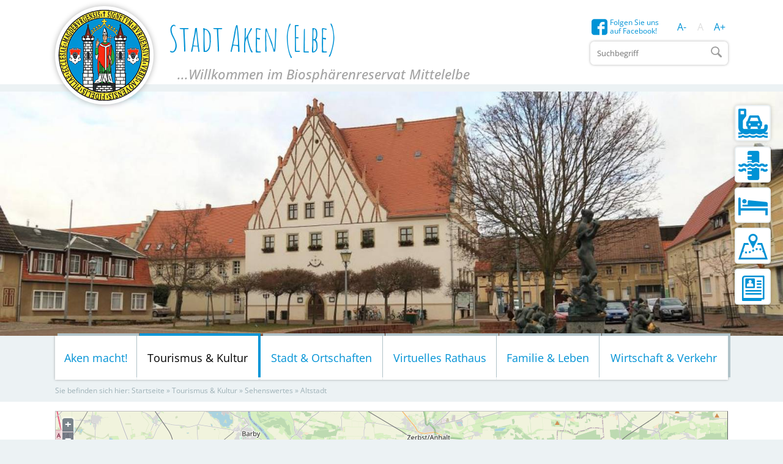

--- FILE ---
content_type: text/html; charset=UTF-8
request_url: https://www.aken.de/de/altstadt/historisches-rathaus.html
body_size: 18191
content:
<!DOCTYPE html>
  <html lang="de" >
  <head>
    <base href="https://www.aken.de/" />
<meta http-equiv="Content-Type" content="text/html; charset=UTF-8" />
<title>Historisches Rathaus</title>
<meta name="generator" content="GeoCMS Version:5.51.01 brain-SCC GmbH (c) 2025" />
<meta name="keywords" content="Altstadt" />
<meta name="robots" content="index, follow" />
<meta property="gc:contenttype" content="article" />
<meta property="gc:modified" content="2017-05-17T08:20:05+02:00" />
<meta property="gc:description" content="Das Rathaus mit dem Marktplatz Das alte Rathaus samt dem Stadtarchiv wurde 1485 beim großen Stadtbrand völlig vernichtet. Bereits 1490 entschloss sich der Magistrat der Bürgerschaft, ein neues Rathaus zu bauen, das noch heute wegen seiner soliden Konstruktion, seiner einfachen Schönheit und Zweckmäßigkeit den Zeitansprüchen genügt. Das unter Denkmalschutz stehende Rathaus wurde 1609 erweitert und 1907 erneuert. Es besteht aus einem zweigeschossigen ..." />
<meta property="og:title" content="Historisches Rathaus" />
<meta property="og:description" content="Das Rathaus mit dem Marktplatz Das alte Rathaus samt dem Stadtarchiv wurde 1485 beim großen Stadtbrand völlig vernichtet. Bereits 1490 entschloss sich der Magistrat der Bürgerschaft, ein neues Rathaus zu bauen, das noch heute wegen seiner soliden Konstruktion, seiner einfachen Schönheit und Zweckmäßigkeit den Zeitansprüchen genügt. Das unter Denkmalschutz stehende Rathaus wurde 1609 erweitert und 1907 erneuert. Es besteht aus einem zweigeschossigen Putzbau mit Zwerchgiebeln, südlich befinden sich gekreuzte Schmuckbänder aus Backstein. Neben der Eingangstür im Innenraum sind mittelalterliche Handwerks-, Handels- und Gerichtsbarkeitssymbole (Schlachtermesser, Elle, steinerner Scheffel, Handschellen) angebracht. An der Ostseite befindet sich der Haupteingang mit der Freitreppe, die von einem säulengestützten Baldachin überdacht wird. Der Ratskeller (Kreuzgewölbe) wurde umfangreich saniert.  Der Marktplatz, der das Zentrum der Stadt bildete, wird von kleinen Scharren- und Fachwerkhäusern, alten Kastanien- und jungen Ahornbäumen eingerahmt. Er wurde im Laufe der Jahrhunderte oftmals umgestaltet. Seine letzte völlige Umgestaltung begann im Jahre 1994 und wurde im Jahre 1996 abgeschlossen. Die Pflasterung des Marktplatzes zeichnet das Straßenbild der Altstadt nach und der historische Marktbrunnen stellt bedeutsame Ereignisse der Stadtgeschichte dar. Ein Anker steht als Symbol für die alte Schifferstadt." />
<meta property="og:image" content="https://www.aken.de/res/images/clear.gif" />
<meta property="og:url" content="https://www.aken.de/de/altstadt/historisches-rathaus.html" />
<link  rel="stylesheet" type="text/css" href="https://www.aken.de/res/modules/page/templates/master.css?v=v5.51.01"  />
<link  rel="stylesheet" type="text/css" href="https://www.aken.de/res/jquery/css/jquery-ui.min.css?v=v5.51.01"  />
<link  rel="stylesheet" type="text/css" href="https://www.aken.de/res/jquery/css/jquery-ui-brain.css?v=v5.51.01"  />
<link  rel="stylesheet" type="text/css" href="https://www.aken.de/res/icomoon/icomoon.css?v=v5.51.01"  />
<link  rel="stylesheet" type="text/css" href="https://www.aken.de/res/vendor/bootstrap/4.6.0/css/bootstrap-cms.css?v=v5.51.01"  />
<link  rel="stylesheet" type="text/css" href="https://www.aken.de/res/vendor/bootstrap/xcontrols/xcontrols_bootstrap4_frontend.css?v=v5.51.01"  />
<link  rel="stylesheet" type="text/css" href="https://www.aken.de/res/lindua/lindua.css?v=v5.51.01"  />
<link  rel="stylesheet" type="text/css" href="https://www.aken.de/res/vendor/bootstrap/icons/font/bootstrap-icons.css?v=v5.51.01"  />
<link  rel="stylesheet" type="text/css" href="https://www.aken.de/res/modules/map/templates/map.css?v=v5.51.01"  />
<link  rel="stylesheet" type="text/css" href="https://www.aken.de/modules/gcarticle/templates/index.css?v=v5.51.01"  />
<link  rel="stylesheet" type="text/css" href="https://www.aken.de/modules/clickpath/templates/index.css?v=v5.51.01"  />
<link  rel="stylesheet" type="text/css" href="https://www.aken.de/res/modules/gallery/templates/index.css?v=v5.51.01"  />
<link  rel="stylesheet" type="text/css" href="https://www.aken.de/modules/freemenu/templates/index_iconmenu.css?v=v5.51.01"  />
<link  rel="stylesheet" type="text/css" href="https://www.aken.de/modules/menu/templates/menu.css?v=v5.51.01"  />
<link  rel="stylesheet" type="text/css" href="https://www.aken.de/res/modules/gcauth/templates/index.css?v=v5.51.01"  />
<link  rel="stylesheet" type="text/css" href="https://www.aken.de/res/modules/gccookiemessage/templates/index.css?v=v5.51.01"  />
<link  rel="stylesheet" type="text/css" href="https://www.aken.de/res/js/jquery/gc-frontend-widget/css/jquery.gcfewidget.css?v=v5.51.01"  />
<link  rel="stylesheet" type="text/css" href="https://www.aken.de/res/js/jquery/gc-ios-switch/css/jquery.gciosswitch.css?v=v5.51.01"  />
<link  rel="stylesheet" type="text/css" href="https://www.aken.de/res/modules/geocode/templates/geocoder.css?v=v5.51.01"  />
<link  rel="stylesheet" type="text/css" href="https://www.aken.de/res/js/jquery/jquery-lightbox/css/jquery.lightbox-0.5.css?v=v5.51.01"  />
<link  rel="stylesheet" type="text/css" href="https://www.aken.de/modules/accessibility/templates/css/index.css?v=v5.51.01"  />
<link  rel="stylesheet" type="text/css" href="https://www.aken.de/res/js/jquery/jquery.bxslider/jquery.bxslider.css?v=v5.51.01"  />
<link  rel="stylesheet" type="text/css" href="https://www.aken.de/res/js/jquery/jquery-qtip/jquery.qtip.min.css?v=v5.51.01"  />
<link  rel="stylesheet" type="text/css" href="https://www.aken.de/modules/page/templates/css/screen.css?v=v5.51.01"  />
<link  rel="stylesheet" type="text/css" href="https://www.aken.de/modules/page/templates/css/screen/theme.css?v=v5.51.01"  />
<link  rel="stylesheet" type="text/css" href="https://www.aken.de/modules/page/templates/css/screen/responsive.css?v=v5.51.01"  />
<link  rel="stylesheet" type="text/css" href="https://www.aken.de/modules/page/templates/css/print.css?v=v5.51.01" media="print" />
<script  src="https://www.aken.de/res/jquery/js/jquery.min.js?v=v5.51.01"></script>
<script defer src="https://www.aken.de/res/jquery/js/jquery-ui.min.js?v=v5.51.01"></script>
<script defer src="https://www.aken.de/res/js/jquery/jquery-ui-touch-punch/jquery.ui.touch-punch.min.js?v=v5.51.01"></script>
<script defer src="https://www.aken.de/res/vendor/bootstrap/plugin/js/popper.min.js?v=v5.51.01"></script>
<script defer src="https://www.aken.de/res/vendor/bootstrap/4.6.0/js/bootstrap.min.js?v=v5.51.01"></script>
<script  src="https://www.aken.de/res/js/gclocalstorage/gcLocalStorage.js?v=v5.51.01"></script>
<script  src="https://www.aken.de/res/js/json.js?v=v5.51.01"></script>
<script  src="https://www.aken.de/res/js/gc.js?v=v5.51.01"></script>
<script  src="https://www.aken.de/res/js/xc.js?v=v5.51.01"></script>
<script  src="https://www.aken.de/res/js/gc.js?v=v5.51.01"></script>
<script  src="https://www.aken.de/res/js/openlayers/OpenLayers.js?v=v5.51.01"></script>
<script  src="https://www.aken.de/res/js/openlayers/GCOpenLayers.js?v=v5.51.01"></script>
<script  src="https://www.aken.de/res/js/openlayers/gc/controls/session_viewport.js?v=v5.51.01"></script>
<script  src="https://www.aken.de/res/js/openlayers/FeaturePopups.js?v=v5.51.01"></script>
<script  src="https://www.aken.de/res/js/openlayers/Lang/de.js?v=v5.51.01"></script>
<script  src="https://www.aken.de/res/modules/geocode/res/geocoder.js?v=v5.51.01"></script>
<script  src="https://www.aken.de/res/modules/geocode/res/geocoder_instance.js?v=v5.51.01"></script>
<script  src="https://www.aken.de/res/js/openlayers/OpenStreetMap.js?v=v5.51.01"></script>
<script defer src="https://www.aken.de/res/vendor/bootstrap/plugin/js/responsive-tabs.js?v=v5.51.01"></script>
<script defer src="https://www.aken.de/res/js/bootstrap/bootstrap-modaldialog/bootstrap.modaldialog.min.js?v=v5.51.01"></script>
<script defer src="https://www.aken.de/res/vendor/bootstrap/plugin/bootstrap-autocomplete/dist/latest/bootstrap-autocomplete.js?v=v5.51.01"></script>
<script defer src="https://www.aken.de/res/js/jquery/bootstrap-maxlength/src/bootstrap-maxlength.js?v=v5.51.01"></script>
<script  src="https://www.aken.de/res/js/jquery/gc-frontend-widget/js/jquery.gcfewidget.js?v=v5.51.01"></script>
<script  src="https://www.aken.de/res/js/jquery/gc-ios-switch/js/jquery.gciosswitch.js?v=v5.51.01"></script>
<script  src="https://www.aken.de/res/js/jquery/jquery-qtip/jquery.qtip.min.js?v=v5.51.01"></script>
<script  src="https://www.aken.de/res/modules/gcauth/templates/gcauth.js?v=v5.51.01"></script>
<script  src="https://www.aken.de/res/js/jquery/jquery-lightbox/js/jquery.lightbox-0.5.js?v=v5.51.01"></script>
<script  src="https://www.aken.de/modules/accessibility/templates/js/accessibility.js?v=v5.51.01"></script>
<script  src="https://www.aken.de/res/js/jquery/jquery.bxslider/jquery.bxslider.min.js?v=v5.51.01"></script>
<script  src="https://www.aken.de/res/js/jquery/jquery-unveil/jquery.unveil.js?v=v5.51.01"></script>
<script  >
var GeoCMSMultiObject = {};
/* +++++++++++++++++++++++++++++++++++++ */
window.GeoCMSLocalStorage      = new gcLocalStorage('stadt-aken',false); /* Wrapper für localStorage */
window.GeoCMSSessionStorage    = new gcLocalStorage('stadt-aken',true);  /* Wrapper für sessionStorage */
/* +++++++++++++++++++++++++++++++++++++ */

var _paq = _paq || [];
  _paq.push(['trackPageView']);
  _paq.push(['enableLinkTracking']);
  (function() {
    var u="//analytics.geocms.com/";
    _paq.push(['setTrackerUrl', u+'piwik.php']);
    _paq.push(['setSiteId', 40]);
    var d=document, g=d.createElement('script'), s=d.getElementsByTagName('script')[0];
    g.type='text/javascript'; g.async=true; g.defer=true; g.src=u+'piwik.js'; s.parentNode.insertBefore(g,s);
  })();
document.addEventListener('keyup',XControls.Core.closePopupWithEscape);
GeoCMS.Core.baseUrl='https://www.aken.de/';

(
	function()
	{
		if(typeof GeoCMS.ModuleFeature.Manager != 'undefined')
		{
			var feature;
			feature = new GeoCMS.ModuleFeature.Feature(new GeoCMS.ModuleFeature.Geom(1340721.8994169, 6773975.9123403, "EPSG:900913"), "Historisches Rathaus");
			GeoCMS.ModuleFeature.Manager.addFeature(feature.setIcon("https:\/\/www.aken.de\/var\/cache\/thumb_16782_1062_1_48_48_r2_png_location_pointer.png").setIconDimension(32, 32, -16, -32).setType('point'), ["Artikelmap"]);
		}
	}
)();


if (typeof GeoCMSMultiObject["olContainer"] === "undefined") {
    GeoCMSMultiObject["olContainer"] = [];
}
GeoCMSMultiObject["olContainer"].push({"unique_id":"4d76f6f5bbc7c8d93e799d69c30a0968","id":"1","title":"Historisches Rathaus","desc":"","url":"","url_target":"_self","info_url":"","style":null,"crs":"EPSG:900913","geometry_type":"point","type":"standard_punkt","coords":[1340721.899416948,6773975.912340266],"icon":"https:\/\/www.aken.de\/var\/cache\/thumb_16782_1062_1_48_48_r2_png_location_pointer.png"});
jQuery.noConflict();			jQuery(function() {
				jQuery('.check_max_length').maxlength({
				    alwaysShow: true,
				    //threshold: 10,
				    warningClass: "badge bg-success",
				    limitReachedClass: "badge badge-danger",
				    placement: 'top'
				    //message: 'used %charsTyped% of %charsTotal% chars.'
				});
			});jQuery(function() {
					jQuery('a#loginlink').gcauth({"selector":"a#loginlink","redirect_admin":"https:\/\/www.aken.de\/admin\/","autoopen":0,"privacy_statement":0,"url_remind_privacy":"","auth_type":"plain","redirect_self":"https:\/\/www.aken.de\/de\/altstadt\/historisches-rathaus.html","title":"Anmeldung","title_initial":"Initialpasswort bitte \u00e4ndern","title_expired":"Ihr Passwort ist abgelaufen","btnTitle":"Anmelden","action":"login","url":"https:\/\/www.aken.de\/de\/mod\/2,1,1062\/ajax\/loadForm\/?","noclose":0,"url_password_expired":"https:\/\/www.aken.de\/de\/mod\/2,1,1062\/ajax\/loadPasswordExpired\/?","url_password_change_initial":"https:\/\/www.aken.de\/de\/mod\/2,1,1062\/ajax\/loadPasswordChangeInitial\/?","bootstrap":0});
				});
function openWizardDialog(element_id, reference, wizardname) {
	var url = 'https://www.aken.de/admin/page/ajax/GetWizard/?wizard=__WIZ__&uhash=aTUfb3NPKwlvphZm2LRnEd90BS7Ve6u8Ys41XiDC&input_id=__ID__'.replace('__WIZ__',wizardname).replace('__ID__',element_id);
	return BtpDialogClass.invokeOnClick(reference,url);
}
(function($){ $(function(){
jQuery('.gcarticle-gallery-link').lightBox({"overlayBgColor":"#000","overlayOpacity":0.6,"imageLoading":"res\/js\/jquery\/jquery-lightbox\/images\/lightbox-ico-loading.gif","imageBlank":"res\/js\/jquery\/jquery-lightbox\/images\/lightbox-blank.gif","imageBtnClose":"res\/js\/jquery\/jquery-lightbox\/images\/de\/lightbox-btn-close.gif","imageBtnPrev":"res\/js\/jquery\/jquery-lightbox\/images\/de\/lightbox-btn-prev.gif","imageBtnNext":"res\/js\/jquery\/jquery-lightbox\/images\/de\/lightbox-btn-next.gif","containerResizeSpeed":350,"txtImage":"Bild","txtOf":"von"});
}); })(jQuery);
(function($){ $(function(){
jQuery('.gcarticle-gallery-link-16775').lightBox({"overlayBgColor":"#000","overlayOpacity":0.6,"imageLoading":"res\/js\/jquery\/jquery-lightbox\/images\/lightbox-ico-loading.gif","imageBlank":"res\/js\/jquery\/jquery-lightbox\/images\/lightbox-blank.gif","imageBtnClose":"res\/js\/jquery\/jquery-lightbox\/images\/de\/lightbox-btn-close.gif","imageBtnPrev":"res\/js\/jquery\/jquery-lightbox\/images\/de\/lightbox-btn-prev.gif","imageBtnNext":"res\/js\/jquery\/jquery-lightbox\/images\/de\/lightbox-btn-next.gif","containerResizeSpeed":350,"txtImage":"Bild","txtOf":"von"});
}); })(jQuery);
if(typeof jQuery != 'undefined'){
			jQuery(function(){
				var gc_accessibility = new GCAccessibility({"selector":"#gc_accessibility_id","store":1,"fontsize":1,"fontsize_target":"html","variations":3,"current":0,"fontsizes":{"normal":"100","m1":"90","m2":"80","m3":"70","p1":"110","p2":"120","p3":"130"},"monochrome":0});
				gc_accessibility.init();
			});
		}
(function($){ $(function(){
jQuery('#1062_14695_1_de .gallery-1062_14695_1_de-link').lightBox({"overlayBgColor":"#000","overlayOpacity":0.6,"imageLoading":"res\/js\/jquery\/jquery-lightbox\/images\/lightbox-ico-loading.gif","imageBlank":"res\/js\/jquery\/jquery-lightbox\/images\/lightbox-blank.gif","imageBtnClose":"res\/js\/jquery\/jquery-lightbox\/images\/de\/lightbox-btn-close.gif","imageBtnPrev":"res\/js\/jquery\/jquery-lightbox\/images\/de\/lightbox-btn-prev.gif","imageBtnNext":"res\/js\/jquery\/jquery-lightbox\/images\/de\/lightbox-btn-next.gif","containerResizeSpeed":350,"txtImage":"Bild","txtOf":"von"});
}); })(jQuery);
</script>

<link rel="canonical" href="https://www.aken.de/de/altstadt/historisches-rathaus.html" />

    
    <!-- common_header -->
<meta name="viewport" content="width=device-width, initial-scale=1.0, user-scalable=no">

<!--[if lt IE 9]>
<script src="res/js/html5shiv/html5shiv.js"></script>
<![endif]-->

<script src="modules/page/templates/js/modernizr.min.js"></script>
<link rel="shortcut icon" href="modules/page/templates/favicon.ico" />
<link rel="icon" href="modules/page/templates/favicon.ico" type="image/gif" />

<!--script type="text/javascript">
    function doStuff(){
        landscape = window.orientation? window.orientation=='landscape' : true;

        if(landscape && window.innerWidth<1900 && window.innerWidth < 890){
            //code here
            jQuery(function() {
                var mobilsubcontent = jQuery('#mobil-defaultplace .gc_search').clone();
                jQuery('#mobil-defaultplace .gc_search').remove();
                jQuery('#mobil-mobilplace').prepend( mobilsubcontent );
            });
        } else{
            jQuery(function() {
                var mobilsubcontent = jQuery('#mobil-mobilplace .gc_search').clone();
                jQuery('#mobil-mobilplace .gc_search').remove();
                jQuery('#mobil-defaultplace').prepend( mobilsubcontent );
            });

        }
    }
    window.onload=window.onresize=doStuff;
    if(window.onorientationchange){
        window.onorientationchange=doStuff;
    }
</script-->
  </head>
  <body id="page-body" class="theme_ color_ onecol">
  <a id="totop"></a>
  
  <header id="page-header" class="ym-noprint noprint">
    <div class="header_title_container">
      <div class="ym-wrapper">
        <div class="ym-grid">
          <div class="ym-gl ym-g66">
            <div class="header_title" role="banner">
              <a href="./de/startseite.html" title="Stadt Aken (Elbe)" target="_self" class="header_title_link">
                <span class="header_title_logo"></span>
                <span class="header_title_content">Stadt Aken (Elbe)</span>
                <span class="header_subtitle_content">...Willkommen im Biosphärenreservat Mittelelbe</span>
              </a>
            </div>
          </div>
          <div class="ym-gr ym-g33 header-topline">
            <div class="header-tools">
              <a href="https://www.facebook.com/Stadtverwaltung-AkenElbe-209940336071837/?fref=ts" target="_blank" title="Folgen Sie uns auf Facebook!" class="followfacebook flaticon-facebook"><span>Folgen Sie uns auf Facebook!</span></a>
              <div class="tools-language"></div>
              <div class="tools-barriere"><div id="gc_accessibility_id" class="gc_accessibility" data-gc-search="false">



<div class="accessibility-group fontsize"><a href="/de/243,1062/16775,1062,de,1.html?accessibility%5Bfontsize%5D=-1" data-value="-1" data-type="minus" data-gc-profiler="false" class="fontsize-controllers button"><span>A-</span></a><a href="/de/243,1062/16775,1062,de,1.html?accessibility%5Bfontsize%5D=0" data-value="0" data-type="reset" data-gc-profiler="false" class="fontsize-controllers button inactive"><span>A</span></a><a href="/de/243,1062/16775,1062,de,1.html?accessibility%5Bfontsize%5D=1" data-value="1" data-type="plus" data-gc-profiler="false" class="fontsize-controllers button"><span>A+</span></a></div>



</div></div>
            </div>
            <div class="header-searchblock">
              <div class="header-searchblock-spacer">
                <div class="gc_search "  data-gc-search="false"><script>
        function processForm_header_3_2_1062()
        {
            jQuery('#gc_search_form_header_3_2_1062').submit();
        }
    </script><div class="gc_search_mask"><div class="searchbar-fields"><form method="get" id="gc_search_form_header_3_2_1062" action="https://www.aken.de/de/suche.html"><input type="hidden" name="search[submitted]" value="1" /><input type="hidden" name="search[noajax]" id="gc_search_noajax_header_3_2_1062" value="1" /><input type="text" name="search[word]" id="gc_search_word_header_3_2_1062" placeholder="Suchbegriff" autocomplete="on" class="searchbar-word" value=""/><input type="submit" class="searchform-trigger" id="gc_search_trigger_header_3_2_1062" title="Suchen" value="Suchen" /></form></div></div><script>
(function($) {
    $(function() {
        $("#gc_search_noajax_header_3_2_1062").val(0);
    });
})(jQuery);
</script></div>
              </div>
            </div>
            <div id="menu-btn" class="menu-btn mobilepanelbutton">
              <div></div>
              <span></span>
              <span></span>
              <span></span>
            </div>
          </div>
        </div>
      </div>
      <div class="clearline"></div>
    </div>
    <div class="header-main">
      <div class="header-subcontainer">
      <!-- Ausgabe: Gesamtmodul gallery/templates/index.html -->
<!--h2>gallery/templates/index.html</h2-->
<div class="gallery ">
<div class="fe-container"></div>

<!-- gallery/view/html/templates/index.html -->



<div class="gallery-picture-list">
<style>
.bxsliderid-1062_14695_1_de { list-style-type: none; margin: 0; padding: 0;}
</style>

<script  >
	//var title_1062_14695_1_de = ['Marktplatz','Blick auf Aken','Hafen Aken','Electricitäts-Werk','Pegelhäuschen','Akener Elbfähre','Köthener Turm'];

	jQuery.noConflict();
	jQuery(function() {
	  jQuery('.bxsliderid-1062_14695_1_de').bxSlider({
	    mode: 'fade',
	    startSlide: 0,
	    randomStart: false,
	    speed: 2000,
	    captions: false,
	    adaptiveHeight: false,
	    responsive: true,
	    slideWidth: '1600px',
	    slideMargin: 0,
	    controls: false,
	    autoControls: false,
	    autoControlsCombine: true,
	    pager: false,
	    pagerType: 'full',
	    autoStart: true,
	    auto: true,
	    pause: 5000,
	    autoHover: false,
	    useCSS: true,
	    keyboardEnabled: false,
	    nextText: 'weiter',
	    prevText: 'zurück',
	    touchEnabled: false //fix for chrome
	  });
	});
</script>

<noscript>
<style>
li.bxsliderid-1062_14695_1_de-row {display:none;}
li.bxsliderid-1062_14695_1_de-row:first-child {display:block !important;text-align:center;}
</style>
</noscript>

<ul id="1062_14695_1_de" class="bxslider bxsliderid-1062_14695_1_de">
<li class="bxsliderid-1062_14695_1_de-row" style="display:none"><img title="Marktplatz (&copy; Sabine Schumann )"  src="https://www.aken.de/var/cache/thumb_20430_1062_1_1600_500_r4_jpeg_markt2.jpeg" class="bxsliderid-1062_14695_1_de-img" border="0"></li>
<li class="bxsliderid-1062_14695_1_de-row" style="display:none"><img title="Blick auf Aken (&copy; Sabine Schumann )"  src="https://www.aken.de/var/cache/thumb_17007_1062_1_1600_500_r4_jpeg__30a2377.jpeg" class="bxsliderid-1062_14695_1_de-img" border="0"></li>
<li class="bxsliderid-1062_14695_1_de-row" style="display:none"><img title="Hafen Aken (&copy; Sabine Schumann )"  src="https://www.aken.de/var/cache/thumb_17013_1062_1_1600_500_r4_jpeg_hafen_aken.jpeg" class="bxsliderid-1062_14695_1_de-img" border="0"></li>
<li class="bxsliderid-1062_14695_1_de-row" style="display:none"><img title="Electricitäts-Werk (&copy; Sabine Schumann )"  src="https://www.aken.de/var/cache/thumb_25595_1062_1_1600_500_r4_jpeg_electricitätswerk.jpeg" class="bxsliderid-1062_14695_1_de-img" border="0"></li>
<li class="bxsliderid-1062_14695_1_de-row" style="display:none"><img title="Pegelhäuschen (&copy; Kirsten Worms )"  src="https://www.aken.de/var/cache/thumb_17011_1062_1_1600_500_r4_jpeg_pegelhäuschen.jpeg" class="bxsliderid-1062_14695_1_de-img" border="0"></li>
<li class="bxsliderid-1062_14695_1_de-row" style="display:none"><img title="Akener Elbfähre (&copy; Sabine Schumann )"  src="https://www.aken.de/var/cache/thumb_17008_1062_1_1600_500_r4_jpeg_004.jpeg" class="bxsliderid-1062_14695_1_de-img" border="0"></li>
<li class="bxsliderid-1062_14695_1_de-row" style="display:none"><img title="Köthener Turm (&copy; Sabine Schumann )"  src="https://www.aken.de/var/cache/thumb_19352_1062_1_1600_500_r4_jpeg_köthener_turm.jpeg" class="bxsliderid-1062_14695_1_de-img" border="0"></li>
</ul>

</div>



</div>
      
<div class="gc_iconmenu iconmenu">
<div class="fe-container"></div>



<ul class="freemenu-iconmenu-lvl0 freemenu-iconmenu">
 <li id="iconmenu-item-symbol-faehre" class="freemenu-iconmenu-item  default  symbol-faehre"> <a href="http://www.stadtwerke-aken.de/elbfaehre-aken.php" title="Elbf&auml;hre Aken" class="freemenu-iconmenu-item-title-link  default symbol-faehre" target="_blank"><span class="flaticon-symbol-faehre"></span><span class="iconmenu-label">Elbfähre Aken</span></a></h3> </li>
 <li id="iconmenu-item-pegelstand" class="freemenu-iconmenu-item  default  pegelstand"> <a href="https://www.elwis.de/DE/dynamisch/gewaesserkunde/wasserstaende/index.php?target=2&pegelId=094b96e5-caeb-46d3-a8ee-d44182add069" title="Pegelstand der Elbe" class="freemenu-iconmenu-item-title-link  default pegelstand" target="_blank"><span class="flaticon-pegelstand"></span><span class="iconmenu-label">Pegelstand der Elbe</span></a></h3> </li>
 <li id="iconmenu-item-gastgeber2" class="freemenu-iconmenu-item  default  gastgeber2"> <a href="/de/uebernachtung.html" title="&Uuml;bernachtung" class="freemenu-iconmenu-item-title-link  default gastgeber2"><span class="flaticon-gastgeber2"></span><span class="iconmenu-label">Übernachtung</span></a></h3> </li>
 <li id="iconmenu-item-plan" class="freemenu-iconmenu-item  default  plan"> <a href="http://www.unser-stadtplan.de/stadtplan/aken/kartenstartpunkt/stadtplan-aken.map" title="Stadtplan" class="freemenu-iconmenu-item-title-link  default plan" target="_blank"><span class="flaticon-plan"></span><span class="iconmenu-label">Stadtplan</span></a></h3> </li>
 <li id="iconmenu-item-icon icon-magazine" class="freemenu-iconmenu-item  default  icon icon-magazine"> <a href="https://epaper.wittich.de/2502" title="Amtsblatt" class="freemenu-iconmenu-item-title-link  default icon icon-magazine" target="_blank"><span class="flaticon-icon icon-magazine"></span><span class="iconmenu-label">Amtsblatt</span></a></h3> </li>

</ul>


</div>

      </div>
      <div class="ym-wrapper" style="position: unset">
        <div class="header-navigation">
          <h3 class="header-navigation-title">Menü</h3>
          
            
<nav id="gc-menu-topnav" class="gc-menu gc-menu-topnav" data-gc-search="false">
	
<ol class="gc-menu-ol">
   <li class="gc-menu-li gc-menu-li- NO "> <!---->  <a  href="/de/aktiv-gegen-corona.html" class="gc-menu-link gc-menu-link- status- "  title="Aken macht!" > Aken macht!</a>  </li>  <li class="gc-menu-li gc-menu-li- SUBACT "> <!--1-->  <a  href="/de/tourismus-kultur.html" class="gc-menu-link gc-menu-link- status-1 "  title="Tourismus & Kultur" > Tourismus & Kultur</a>  
<ol class="gc-menu-ol">
   <li class="gc-menu-li gc-menu-li- SUBCLOSE "> <!---->  <a  href="/de/herzlich-willkommen-in-aken-elbe.html" class="gc-menu-link gc-menu-link- status- "  title="Herzlich willkommen in Aken (Elbe)" > Herzlich willkommen in Aken (Elbe)</a>  
<ol class="gc-menu-ol">
   <li class="gc-menu-li gc-menu-li- NO "> <!---->  <a  href="/de/mdr-dokumentation.html" class="gc-menu-link gc-menu-link- status- "  title="MDR Dokumentation" > MDR Dokumentation</a>  </li>  <li class="gc-menu-li gc-menu-li- NO "> <!---->  <a  href="/de/fahrradrouten_1.html" class="gc-menu-link gc-menu-link- status- "  title="Fahrradrouten" > Fahrradrouten</a>  </li>  <li class="gc-menu-li gc-menu-li- NO "> <!---->  <a  href="/de/akener-stadtgeschichte.html" class="gc-menu-link gc-menu-link- status- "  title="Akener Stadtgeschichte" > Akener Stadtgeschichte</a>  </li>  <li class="gc-menu-li gc-menu-li- NO "> <!---->  <a  href="/de/elberadweg.html" class="gc-menu-link gc-menu-link- status- "  title="Elberadweg" > Elberadweg</a>  </li>  <li class="gc-menu-li gc-menu-li- NO "> <!---->  <a  href="/de/unser-stadtmaskottchen-34elbi34.html" class="gc-menu-link gc-menu-link- status- "  title="Unser Stadtmaskottchen &#34;Elbi&#34;" > Unser Stadtmaskottchen &#34;Elbi&#34;</a>  </li> 
</ol>
  </li>  <li class="gc-menu-li gc-menu-li- NO "> <!---->  <a  href="/de/imagebroschuere.html" class="gc-menu-link gc-menu-link- status- "  title="Imagebroschüre" > Imagebroschüre</a>  </li>  <li class="gc-menu-li gc-menu-li- SUBCLOSE "> <!---->  <a  href="/de/rundwege.html" class="gc-menu-link gc-menu-link- status- "  title="Rundwege" > Rundwege</a>  
<ol class="gc-menu-ol">
   <li class="gc-menu-li gc-menu-li- NO "> <!---->  <a  href="/de/schifffahrtsstadtrundweg.html" class="gc-menu-link gc-menu-link- status- "  title="Schifffahrtsstadt-Rundweg" > Schifffahrtsstadt-Rundweg</a>  </li>  <li class="gc-menu-li gc-menu-li- NO "> <!---->  <a  href="/de/elbepanoramatour.html" class="gc-menu-link gc-menu-link- status- "  title="Elbe-Panorama-Tour" > Elbe-Panorama-Tour</a>  </li> 
</ol>
  </li>  <li class="gc-menu-li gc-menu-li- SUBCLOSE "> <!---->  <a  href="/de/aktivitaeten.html" class="gc-menu-link gc-menu-link- status- "  title="Aktivitäten" > Aktivitäten</a>  
<ol class="gc-menu-ol">
   <li class="gc-menu-li gc-menu-li- NO "> <!---->  <a  href="/de/bootsverleih.html" class="gc-menu-link gc-menu-link- status- "  title="Bootsverleih" > Bootsverleih</a>  </li>  <li class="gc-menu-li gc-menu-li- NO "> <!---->  <a  href="/de/fahrradverleih.html" class="gc-menu-link gc-menu-link- status- "  title="Fahrradverleih" > Fahrradverleih</a>  </li>  <li class="gc-menu-li gc-menu-li- NO "> <!---->  <a  href="/de/reiten.html" class="gc-menu-link gc-menu-link- status- "  title="Reiten" > Reiten</a>  </li>  <li class="gc-menu-li gc-menu-li- NO "> <!---->  <a  href="/de/bowling.html" class="gc-menu-link gc-menu-link- status- "  title="Bowling" > Bowling</a>  </li>  <li class="gc-menu-li gc-menu-li- NO "> <!---->  <a  href="/de/rad-wasser-und-wandertouren.html" class="gc-menu-link gc-menu-link- status- "  title="Rad-, Wasser- und Wandertouren" > Rad-, Wasser- und Wandertouren</a>  </li> 
</ol>
  </li>  <li class="gc-menu-li gc-menu-li- SUBCLOSE "> <!---->  <a  href="/de/information.html" class="gc-menu-link gc-menu-link- status- "  title="Informationen" > Informationen</a>  
<ol class="gc-menu-ol">
   <li class="gc-menu-li gc-menu-li- NO "> <!---->  <a  href="/de/uebernachtung.html" class="gc-menu-link gc-menu-link- status- "  title="Übernachtung" > Übernachtung</a>  </li>  <li class="gc-menu-li gc-menu-li- NO "> <!---->  <a  href="/de/informationsmaterial.html" class="gc-menu-link gc-menu-link- status- "  title="Informationsmaterial" > Informationsmaterial</a>  </li>  <li class="gc-menu-li gc-menu-li- NO "> <!---->  <a  href="/de/anreise.html" class="gc-menu-link gc-menu-link- status- "  title="Anreise" > Anreise</a>  </li>  <li class="gc-menu-li gc-menu-li- NO "> <!---->  <a  href="/de/faehrenfaehrzeiten.html" class="gc-menu-link gc-menu-link- status- "  title="Fähren/Fährzeiten" > Fähren/Fährzeiten</a>  </li>  <li class="gc-menu-li gc-menu-li- NO "> <!---->  <a  href="/de/stadtgeschichte.html" class="gc-menu-link gc-menu-link- status- "  title="Stadtgeschichte" > Stadtgeschichte</a>  </li>  <li class="gc-menu-li gc-menu-li- NO "> <!---->  <a  href="http://www.unser-stadtplan.de/stadtplan/aken/kartenstartpunkt/stadtplan-aken.map" class="gc-menu-link gc-menu-link- status- " target="_blank" title="Stadtplan" > Stadtplan</a>  </li>  <li class="gc-menu-li gc-menu-li- NO "> <!---->  <a  href="/de/parkplaetze.html" class="gc-menu-link gc-menu-link- status- "  title="Parkplätze" > Parkplätze</a>  </li>  <li class="gc-menu-li gc-menu-li- NO "> <!---->  <a  href="/de/oeffentliche-toiletten.html" class="gc-menu-link gc-menu-link- status- "  title="öffentliche Toiletten" > öffentliche Toiletten</a>  </li>  <li class="gc-menu-li gc-menu-li- NO "> <!---->  <a  href="/de/elberadweg-1654761783.html" class="gc-menu-link gc-menu-link- status- "  title="Elberadweg" > Elberadweg</a>  </li> 
</ol>
  </li>  <li class="gc-menu-li gc-menu-li- SUBACT "> <!--1-->  <a  href="/de/sehenswuerdigkeiten.html" class="gc-menu-link gc-menu-link- status-1 "  title="Sehenswertes" > Sehenswertes</a>  
<ol class="gc-menu-ol">
   <li class="gc-menu-li gc-menu-li- NO "> <!---->  <a  href="/de/kirchen.html" class="gc-menu-link gc-menu-link- status- "  title="Kirchen" > Kirchen</a>  </li>  <li class="gc-menu-li gc-menu-li- NO "> <!---->  <a  href="/de/denkmaeler.html" class="gc-menu-link gc-menu-link- status- "  title="Denkmäler" > Denkmäler</a>  </li>  <li class="gc-menu-li gc-menu-li- NO "> <!---->  <a  href="/de/electricitaets-werk-aken.html" class="gc-menu-link gc-menu-link- status- "  title="Electricitäts-Werk Aken" > Electricitäts-Werk Aken</a>  </li>  <li class="gc-menu-li gc-menu-li- NO "> <!---->  <a  href="/de/heimatmuseum.html" class="gc-menu-link gc-menu-link- status- "  title="Heimatmuseum" > Heimatmuseum</a>  </li>  <li class="gc-menu-li gc-menu-li- CURRENT "> <!--11-->  <a  href="/de/altstadt.html" class="gc-menu-link gc-menu-link- status-1 "  title="Altstadt" > Altstadt</a>  </li>  <li class="gc-menu-li gc-menu-li- NO "> <!---->  <a  href="/de/hafen.html" class="gc-menu-link gc-menu-link- status- "  title="Hafen" > Hafen</a>  </li>  <li class="gc-menu-li gc-menu-li- NO symbol-faehre"> <!---->  <a  href="/de/faehre2.html" class="gc-menu-link gc-menu-link- status- symbol-faehre"  title="Fähre" > Fähre</a>  </li>  <li class="gc-menu-li gc-menu-li- NO "> <!---->  <a  href="/de/biosphaerenreservat.html" class="gc-menu-link gc-menu-link- status- "  title="Biosphärenreservat" > Biosphärenreservat</a>  </li>  <li class="gc-menu-li gc-menu-li- NO "> <!---->  <a  href="/de/akener-umgebung.html" class="gc-menu-link gc-menu-link- status- "  title="Akener Umgebung" > Akener Umgebung</a>  </li>  <li class="gc-menu-li gc-menu-li- NO "> <!---->  <a  href="/de/bildergalerie.html" class="gc-menu-link gc-menu-link- status- "  title="Bildergalerie" > Bildergalerie</a>  </li>  <li class="gc-menu-li gc-menu-li- NO "> <!---->  <a  href="/de/imagefilm.html" class="gc-menu-link gc-menu-link- status- "  title="Ein Rundflug über die Stadt" > Imagefilme</a>  </li>  <li class="gc-menu-li gc-menu-li- NO "> <!---->  <a  href="/de/kneipp-wasser-und-gesundheitspark.html" class="gc-menu-link gc-menu-link- status- "  title="Kneipp Wasser- und Gesundheitspark" > Kneipp Wasser- und Gesundheitspark</a>  </li> 
</ol>
  </li>  <li class="gc-menu-li gc-menu-li- SUBCLOSE "> <!---->  <a  href="/de/veranstaltungsarchiv.html" class="gc-menu-link gc-menu-link- status- "  title="Akener Stadtfest" > Akener Stadtfest</a>  
<ol class="gc-menu-ol">
   <li class="gc-menu-li gc-menu-li- NO "> <!---->  <a  href="/de/29-akener-stadtfest.html" class="gc-menu-link gc-menu-link- status- "  title="29. Akener Stadtfest" > 29. Akener Stadtfest</a>  </li>  <li class="gc-menu-li gc-menu-li- NO "> <!---->  <a  href="/de/28-akener-stadtfest.html" class="gc-menu-link gc-menu-link- status- "  title="28. Akener Stadtfest" > 28. Akener Stadtfest</a>  </li> 
</ol>
  </li>  <li class="gc-menu-li gc-menu-li- SUBCLOSE "> <!---->  <a  href="/de/akener-weihnachtsmarkt.html" class="gc-menu-link gc-menu-link- status- "  title="Akener Weihnachtsmarkt" > Akener Weihnachtsmarkt</a>  
<ol class="gc-menu-ol">
   <li class="gc-menu-li gc-menu-li- NO "> <!---->  <a  href="/de/2025.html" class="gc-menu-link gc-menu-link- status- "  title="2025" > 2025</a>  </li> 
</ol>
  </li>  <li class="gc-menu-li gc-menu-li- NO "> <!---->  <a  href="/de/foerdermittelprojekte.html" class="gc-menu-link gc-menu-link- status- "  title="Fördermittelprojekte" > Fördermittelprojekte</a>  </li>  <li class="gc-menu-li gc-menu-li- NO "> <!---->  <a  href="/de/veranstaltungskalender.html" class="gc-menu-link gc-menu-link- status- "  title="Veranstaltungen" > Veranstaltungen</a>  </li>  <li class="gc-menu-li gc-menu-li- NO "> <!---->  <a  href="/de/akener-schulwald.html" class="gc-menu-link gc-menu-link- status- "  title="Akener Schulwald" > Akener Schulwald</a>  </li>  <li class="gc-menu-li gc-menu-li- NO "> <!---->  <a  href="/de/seniorenbeirat.html" class="gc-menu-link gc-menu-link- status- "  title="Seniorenbeirat" > Seniorenbeirat</a>  </li>  <li class="gc-menu-li gc-menu-li- SUBCLOSE "> <!---->  <a  href="/de/radtouren.html" class="gc-menu-link gc-menu-link- status- "  title="Radtouren" > Radtouren</a>  
<ol class="gc-menu-ol">
   <li class="gc-menu-li gc-menu-li- NO "> <!---->  <a  href="/de/bike_and_bird.html" class="gc-menu-link gc-menu-link- status- "  title="Bike & Bird" > Bike & Bird</a>  </li>  <li class="gc-menu-li gc-menu-li- NO "> <!---->  <a  href="/de/termine-2025.html" class="gc-menu-link gc-menu-link- status- "  title="Termine 2025" > Termine 2025</a>  </li>  <li class="gc-menu-li gc-menu-li- NO "> <!---->  <a  href="/572,1062.html" class="gc-menu-link gc-menu-link- status- "  title="Bike & Bird Touren" > Bike & Bird Touren</a>  </li> 
</ol>
  </li>  <li class="gc-menu-li gc-menu-li- SUBCLOSE "> <!---->  <a  href="/de/neue-seite-1758545274.html" class="gc-menu-link gc-menu-link- status- "  title="Bundesprogramm Blaues Band Deutschland" > Bundesprogramm Blaues Band Deutschland</a>  
<ol class="gc-menu-ol">
   <li class="gc-menu-li gc-menu-li- NO "> <!---->  <a  href="/de/auenrenaturierung-an-der-mittleren-elbe.html" class="gc-menu-link gc-menu-link- status- "  title="Förderprojekt: Auenrenaturierung  an der Mittleren Elbe" > Förderprojekt: Auenrenaturierung  an der Mittleren Elbe</a>  </li> 
</ol>
  </li> 
</ol>
  </li>  <li class="gc-menu-li gc-menu-li- SUBCLOSE "> <!---->  <a  href="/de/stadt-und-ortschaften.html" class="gc-menu-link gc-menu-link- status- "  title="Stadt & Ortschaften" > Stadt & Ortschaften</a>  
<ol class="gc-menu-ol">
   <li class="gc-menu-li gc-menu-li- SUBCLOSE "> <!---->  <a  href="/de/aken-elbe.html" class="gc-menu-link gc-menu-link- status- "  title="Aken (Elbe)" > Aken (Elbe)</a>  
<ol class="gc-menu-ol">
   <li class="gc-menu-li gc-menu-li- NO "> <!---->  <a  href="/de/buergermeister.html" class="gc-menu-link gc-menu-link- status- "  title="Bürgermeister" > Bürgermeister</a>  </li>  <li class="gc-menu-li gc-menu-li- NO "> <!---->  <a  href="/de/stadtrataken.html" class="gc-menu-link gc-menu-link- status- "  title="Stadtrat" > Stadtrat</a>  </li>  <li class="gc-menu-li gc-menu-li- NO "> <!---->  <a  href="/de/stadtrat.html" class="gc-menu-link gc-menu-link- status- "  title="Ortsbürgermeister" > Ortsbürgermeister</a>  </li>  <li class="gc-menu-li gc-menu-li- NO "> <!---->  <a  href="/de/ehrungen.html" class="gc-menu-link gc-menu-link- status- "  title="Ehrungen" > Ehrungen</a>  </li>  <li class="gc-menu-li gc-menu-li- NO "> <!---->  <a  href="/de/aktuelle-haushaltssatzung.html" class="gc-menu-link gc-menu-link- status- "  title="aktuelle Haushaltssatzung" > aktuelle Haushaltssatzung</a>  </li>  <li class="gc-menu-li gc-menu-li- NO "> <!---->  <a  href="/de/doppik.html" class="gc-menu-link gc-menu-link- status- "  title="Haushalt und Bilanzen (Doppik)" > Haushalt und Bilanzen (Doppik)</a>  </li> 
</ol>
  </li>  <li class="gc-menu-li gc-menu-li- SUBCLOSE "> <!---->  <a  href="/de/ortschaften.html" class="gc-menu-link gc-menu-link- status- "  title="Ortschaften" > Ortschaften</a>  
<ol class="gc-menu-ol">
   <li class="gc-menu-li gc-menu-li- NO "> <!---->  <a  href="http://www.kleinzerbst.eu" class="gc-menu-link gc-menu-link- status- " target="_blank" title="Kleinzerbst" > Kleinzerbst</a>  </li>  <li class="gc-menu-li gc-menu-li- NO "> <!---->  <a  href="/de/kuehren.html" class="gc-menu-link gc-menu-link- status- "  title="Kühren" > Kühren</a>  </li>  <li class="gc-menu-li gc-menu-li- NO "> <!---->  <a  href="/de/mennewitz.html" class="gc-menu-link gc-menu-link- status- "  title="Mennewitz" > Mennewitz</a>  </li>  <li class="gc-menu-li gc-menu-li- NO "> <!---->  <a  href="/de/susigke.html" class="gc-menu-link gc-menu-link- status- "  title="Susigke" > Susigke</a>  </li> 
</ol>
  </li>  <li class="gc-menu-li gc-menu-li- SUBCLOSE "> <!---->  <a  href="/de/staedtepartnerschaft.html" class="gc-menu-link gc-menu-link- status- "  title="Städtepartnerschaften" > Städtepartnerschaften</a>  
<ol class="gc-menu-ol">
   <li class="gc-menu-li gc-menu-li- NO "> <!---->  <a  href="/de/anor.html" class="gc-menu-link gc-menu-link- status- "  title="Anor (Frankreich)" > Anor (Frankreich)</a>  </li>  <li class="gc-menu-li gc-menu-li- NO "> <!---->  <a  href="/de/erwitte.html" class="gc-menu-link gc-menu-link- status- "  title="Erwitte (NRW)" > Erwitte (NRW)</a>  </li> 
</ol>
  </li>  <li class="gc-menu-li gc-menu-li- SUBCLOSE "> <!---->  <a  href="/de/stadtplanung.html" class="gc-menu-link gc-menu-link- status- "  title="Stadtplanung" > Stadtplanung</a>  
<ol class="gc-menu-ol">
   <li class="gc-menu-li gc-menu-li- NO "> <!---->  <a  href="/de/allgemeine-informationen-zur-bauleitpl.html" class="gc-menu-link gc-menu-link- status- "  title="Allgemeine Informationen zur Bauleitplanung" > Allgemeine Informationen zur Bauleitplanung</a>  </li>  <li class="gc-menu-li gc-menu-li- NO "> <!---->  <a  href="/de/bekanntmachungen-bauleitplanung.html" class="gc-menu-link gc-menu-link- status- "  title="Bekanntmachungen / Aktuelle Beteiligungsverfahren (Bauleitplanung)" > Bekanntmachungen / Aktuelle Beteiligungsverfahren (Bauleitplanung)</a>  </li>  <li class="gc-menu-li gc-menu-li- NO "> <!---->  <a  href="/de/rechtskraeftige-bauleitplaene-und-staedtebauliche-satzungen-zugang-zum-datenportal.html" class="gc-menu-link gc-menu-link- status- "  title="Rechtskräftige Bauleitpläne und städtebauliche Satzungen (Zugang zum Datenportal)" > Rechtskräftige Bauleitpläne und städtebauliche Satzungen (Zugang zum Datenportal)</a>  </li>  <li class="gc-menu-li gc-menu-li- NO "> <!---->  <a  href="/de/baulandkataster-200-abs-3-baugb-im-aufbau.html" class="gc-menu-link gc-menu-link- status- "  title="Baulandkataster § 200 Abs. 3 BauGB (im Aufbau)" > Baulandkataster § 200 Abs. 3 BauGB (im Aufbau)</a>  </li> 
</ol>
  </li>  <li class="gc-menu-li gc-menu-li- SUBCLOSE "> <!---->  <a  href="/de/stadtentwicklung-staedtebaufoerderung.html" class="gc-menu-link gc-menu-link- status- "  title="Stadtentwicklung & Städtebauförderung" > Stadtentwicklung & Städtebauförderung</a>  
<ol class="gc-menu-ol">
   <li class="gc-menu-li gc-menu-li- NO "> <!---->  <a  href="/de/integrierte-stadtentwicklungsplanung-isek-aken.html" class="gc-menu-link gc-menu-link- status- "  title="Integrierte Stadtentwicklungsplanung (ISEK Aken)" > Integrierte Stadtentwicklungsplanung (ISEK Aken)</a>  </li>  <li class="gc-menu-li gc-menu-li- NO "> <!---->  <a  href="/de/stadtsanierung-altstadt-aken-sanierungssatzung.html" class="gc-menu-link gc-menu-link- status- "  title="Stadtsanierung 'Altstadt Aken' (Sanierungssatzung)" > Stadtsanierung "Altstadt Aken" (Sanierungssatzung)</a>  </li>  <li class="gc-menu-li gc-menu-li- NO "> <!---->  <a  href="/de/staedtebaufoerderung-stadtgebiet-1-erweiterte-altstadt.html" class="gc-menu-link gc-menu-link- status- "  title="Städtebauförderung - Stadtgebiet 1 'Erweiterte Altstadt'" > Städtebauförderung - Stadtgebiet 1 "Erweiterte Altstadt"</a>  </li>  <li class="gc-menu-li gc-menu-li- NO "> <!---->  <a  href="/de/staedtebaufoerderung-stadtgebiet-5.html" class="gc-menu-link gc-menu-link- status- "  title="Städtebauförderung - Stadtgebiet 5" > Städtebauförderung - Stadtgebiet 5</a>  </li>  <li class="gc-menu-li gc-menu-li- NO "> <!---->  <a  href="/de/integriertes-kommunales-klimaschutzkonzept-iksk-aken.html" class="gc-menu-link gc-menu-link- status- "  title="Integriertes Kommunales Klimaschutzkonzept (IKSK Aken)" > Integriertes Kommunales Klimaschutzkonzept (IKSK Aken)</a>  </li>  <li class="gc-menu-li gc-menu-li- NO "> <!---->  <a  href="/de/broschuere-30-jahre-stadtsanierung-30-jahre-erfolgreiche-staedtebaufoerderung.html" class="gc-menu-link gc-menu-link- status- "  title="Broschüre - 30 Jahre erfolgreiche Städtebauförderung" > Broschüre - 30 Jahre erfolgreiche Städtebauförderung</a>  </li>  <li class="gc-menu-li gc-menu-li- NO "> <!---->  <a  href="/de/wald-gruenflaechen.html" class="gc-menu-link gc-menu-link- status- "  title="Wald- & Grünflächen" > Wald- & Grünflächen</a>  </li> 
</ol>
  </li>  <li class="gc-menu-li gc-menu-li- SUBCLOSE "> <!---->  <a  href="/de/foerderprojekte-auszerhalb-der-staedtebaufoerderung.html" class="gc-menu-link gc-menu-link- status- "  title="Förderprojekte (außerhalb der Städtebauförderung)" > Förderprojekte (außerhalb der Städtebauförderung)</a>  
<ol class="gc-menu-ol">
   <li class="gc-menu-li gc-menu-li- NO "> <!---->  <a  href="/de/flaechenrecycling-2-bauabschnitt.html" class="gc-menu-link gc-menu-link- status- "  title="Flächenrecycling 2. Bauabschnitt" > Flächenrecycling 2. Bauabschnitt</a>  </li>  <li class="gc-menu-li gc-menu-li- NO "> <!---->  <a  href="/de/breitbandausbau.html" class="gc-menu-link gc-menu-link- status- "  title="Breitbandausbau" > Breitbandausbau</a>  </li>  <li class="gc-menu-li gc-menu-li- NO "> <!---->  <a  href="/de/ausstattung-wernernoloppschule.html" class="gc-menu-link gc-menu-link- status- "  title="Ausstattung Werner-Nolopp-Schule" > Ausstattung Werner-Nolopp-Schule</a>  </li>  <li class="gc-menu-li gc-menu-li- NO "> <!---->  <a  href="/de/touristisches-informations-und-leitsystem.html" class="gc-menu-link gc-menu-link- status- "  title="Touristisches Informations- und Leitsystem" > Touristisches Informations- und Leitsystem</a>  </li>  <li class="gc-menu-li gc-menu-li- NO "> <!---->  <a  href="/de/hochwasserschutz.html" class="gc-menu-link gc-menu-link- status- "  title="Hochwasserschutz" > Hochwasserschutz</a>  </li>  <li class="gc-menu-li gc-menu-li- NO "> <!---->  <a  href="/de/hochwasserschaeden-2013.html" class="gc-menu-link gc-menu-link- status- "  title="Hochwasserschäden 2013" > Hochwasserschäden 2013</a>  </li>  <li class="gc-menu-li gc-menu-li- NO "> <!---->  <a  href="/de/beseitigung-der-vernaessungsprobleme-der-stadt-aken-elbe-fuer-den-bereich-zum-burglehn-finkenherd-und-wernernoloppstrasze.html" class="gc-menu-link gc-menu-link- status- "  title="Beseitigung der Vernässungsprobleme der Stadt Aken (Elbe) für den Bereich Zum Burglehn, Finkenherd und Werner-Nolopp-Straße" > Beseitigung der Vernässungsprobleme der Stadt Aken (Elbe) für den Bereich Zum Burglehn, Finkenherd und Werner-Nolopp-Straße</a>  </li>  <li class="gc-menu-li gc-menu-li- NO "> <!---->  <a  href="/de/foerderung-der-nationalen-klimaschutzinitiative-des-bundesministeriums-fuer-wirtschaft-und-klimaschutz-bmwk.html" class="gc-menu-link gc-menu-link- status- "  title="Förderung der Nationalen Klimaschutzinitiative des Bundesministeriums für Wirtschaft- und Klimaschutz (BMWK)" > Förderung der Nationalen Klimaschutzinitiative des Bundesministeriums für Wirtschaft- und Klimaschutz (BMWK)</a>  </li>  <li class="gc-menu-li gc-menu-li- NO "> <!---->  <a  href="/de/neue-seite-1707812000.html" class="gc-menu-link gc-menu-link- status- "  title="DigitalPakt Schule" > DigitalPakt Schule</a>  </li>  <li class="gc-menu-li gc-menu-li- NO "> <!---->  <a  href="/de/neue-seite-1727342634.html" class="gc-menu-link gc-menu-link- status- "  title="Feuerwehrinfrastruktur zum Schutz der Bevölkerung" > Feuerwehrinfrastruktur zum Schutz der Bevölkerung</a>  </li>  <li class="gc-menu-li gc-menu-li- NO "> <!---->  <a  href="/de/neue-seite-1739442527.html" class="gc-menu-link gc-menu-link- status- "  title="Digitalisierung von sozialen Einrichtungen - Jugenbegegnungsstätte &#34;Nomansland&#34;" > Digitalisierung von sozialen Einrichtungen - Jugenbegegnungsstätte &#34;Nomansland&#34;</a>  </li>  <li class="gc-menu-li gc-menu-li- NO "> <!---->  <a  href="/de/ikt-foerderung-der-grundschule-werner-nolopp.html" class="gc-menu-link gc-menu-link- status- "  title="IKT Förderung der Grundschule Werner Nolopp" > IKT Förderung der Grundschule Werner Nolopp</a>  </li> 
</ol>
  </li> 
</ol>
  </li>  <li class="gc-menu-li gc-menu-li- SUBCLOSE "> <!---->  <a  href="/de/virtuelles-rathaus.html" class="gc-menu-link gc-menu-link- status- "  title="Virtuelles Rathaus" > Virtuelles Rathaus</a>  
<ol class="gc-menu-ol">
   <li class="gc-menu-li gc-menu-li- NO "> <!---->  <a  href="/de/kontakt-stadt-aken.html" class="gc-menu-link gc-menu-link- status- "  title="Öffnungszeiten &amp; Kontakt" > Öffnungszeiten &amp; Kontakt</a>  </li>  <li class="gc-menu-li gc-menu-li- NO "> <!---->  <a  href="/de/buergermeistersprechstunde.html" class="gc-menu-link gc-menu-link- status- "  title="Bürgermeistersprechstunde" > Bürgermeistersprechstunde</a>  </li>  <li class="gc-menu-li gc-menu-li- NO "> <!---->  <a  href="/de/ordnungsbote_start.html" class="gc-menu-link gc-menu-link- status- "  title="Ordnungsbote" > Ordnungsbote</a>  </li>  <li class="gc-menu-li gc-menu-li- NO "> <!---->  <a  href="/de/schiedsstelle.html" class="gc-menu-link gc-menu-link- status- "  title="Schiedsstelle" > Schiedsstelle</a>  </li>  <li class="gc-menu-li gc-menu-li- NO "> <!---->  <a  href="/de/formulare.html" class="gc-menu-link gc-menu-link- status- "  title="Formulare & Anträge" > Formulare & Anträge</a>  </li>  <li class="gc-menu-li gc-menu-li- SUBCLOSE "> <!---->  <a  href="/de/aktuelle-stellenausschreibungen.html" class="gc-menu-link gc-menu-link- status- " target="_self" title="Stellenausschreibungen" > Stellenausschreibungen</a>  
<ol class="gc-menu-ol">
   <li class="gc-menu-li gc-menu-li- NO "> <!---->  <a  href="/de/aktuelle-stellenausschreibungen.html" class="gc-menu-link gc-menu-link- status- "  title="Aktuelle Stellenausschreibungen" > Aktuelle Stellenausschreibungen</a>  </li> 
</ol>
  </li>  <li class="gc-menu-li gc-menu-li- NO "> <!---->  <a  href="/de/stadtrecht.html" class="gc-menu-link gc-menu-link- status- "  title="Satzungen &amp; Verordnungen" > Satzungen &amp; Verordnungen</a>  </li>  <li class="gc-menu-li gc-menu-li- NO "> <!---->  <a  href="http://www.landesrecht.sachsen-anhalt.de/jportal/portal/page/bssahprod.psml" class="gc-menu-link gc-menu-link- status- " target="_blank" title="Landesrecht" > Landesrecht</a>  </li>  <li class="gc-menu-li gc-menu-li- SUBCLOSE "> <!---->  <a  href="/de/verwaltungsstruktur-stadt-aken.html" class="gc-menu-link gc-menu-link- status- "  title="Verwaltungsstruktur" > Verwaltungsstruktur</a>  
<ol class="gc-menu-ol">
   <li class="gc-menu-li gc-menu-li- NO "> <!---->  <a  href="/de/organigramm.html" class="gc-menu-link gc-menu-link- status- "  title="Organigramm" > Organigramm</a>  </li>  <li class="gc-menu-li gc-menu-li- NO "> <!---->  <a  href="/de/telefonverzeichnis.html" class="gc-menu-link gc-menu-link- status- "  title="Telefonverzeichnis" > Telefonverzeichnis</a>  </li>  <li class="gc-menu-li gc-menu-li- NO "> <!---->  <a  href="/de/personalrat.html" class="gc-menu-link gc-menu-link- status- "  title="Personalrat" > Personalrat</a>  </li> 
</ol>
  </li>  <li class="gc-menu-li gc-menu-li- NO "> <!---->  <a  href="/de/was-erledige-ich-wo.html" class="gc-menu-link gc-menu-link- status- "  title="Was erledige ich wo?" > Was erledige ich wo?</a>  </li>  <li class="gc-menu-li gc-menu-li- SUBCLOSE "> <!---->  <a  href="/de/fachinformationen.html" class="gc-menu-link gc-menu-link- status- "  title="Informationen der Fachämter" > Informationen der Fachämter</a>  
<ol class="gc-menu-ol">
   <li class="gc-menu-li gc-menu-li- NO "> <!---->  <a  href="/de/fundbuero.html" class="gc-menu-link gc-menu-link- status- "  title="Fundbüro" > Fundbüro</a>  </li>  <li class="gc-menu-li gc-menu-li- NO "> <!---->  <a  href="/de/standesamt.html" class="gc-menu-link gc-menu-link- status- "  title="Standesamt" > Standesamt</a>  </li> 
</ol>
  </li>  <li class="gc-menu-li gc-menu-li- SUBCLOSE "> <!---->  <a  href="/de/bekanntmachungen.html" class="gc-menu-link gc-menu-link- status- "  title="Bekanntmachungen" > Bekanntmachungen</a>  
<ol class="gc-menu-ol">
   <li class="gc-menu-li gc-menu-li- NO "> <!---->  <a  href="/de/aktuelles.html" class="gc-menu-link gc-menu-link- status- "  title="Aktuelles" > Aktuelles</a>  </li>  <li class="gc-menu-li gc-menu-li- NO "> <!---->  <a  href="/de/amtliche-bekanntmachungen.html" class="gc-menu-link gc-menu-link- status- "  title="Amtliche Bekanntmachungen" > Amtliche Bekanntmachungen</a>  </li>  <li class="gc-menu-li gc-menu-li- NO "> <!---->  <a  href="/de/ausschreibungen-lsa.html" class="gc-menu-link gc-menu-link- status- "  title="Ausschreibungen LSA" > Ausschreibungen LSA</a>  </li>  <li class="gc-menu-li gc-menu-li- NO "> <!---->  <a  href="/de/pressespiegel.html" class="gc-menu-link gc-menu-link- status- "  title="Pressespiegel" > Pressespiegel</a>  </li> 
</ol>
  </li>  <li class="gc-menu-li gc-menu-li- NO "> <!---->  <a  href="/de/stadtrataken.html" class="gc-menu-link gc-menu-link- status- "  title="Ratsinformationen" > Ratsinformationen</a>  </li>  <li class="gc-menu-li gc-menu-li- SUBCLOSE "> <!---->  <a  href="/de/wahlen.html" class="gc-menu-link gc-menu-link- status- "  title="Wahlen" > Wahlen</a>  
<ol class="gc-menu-ol">
   <li class="gc-menu-li gc-menu-li- NO "> <!---->  <a  href="/de/bundestagswahl-2025.html" class="gc-menu-link gc-menu-link- status- "  title="Bundestagswahl 2025" > Bundestagswahl 2025</a>  </li>  <li class="gc-menu-li gc-menu-li- NO "> <!---->  <a  href="/de/kommunalwahl-2024.html" class="gc-menu-link gc-menu-link- status- "  title="Kommunalwahl 2024" > Kommunalwahl 2024</a>  </li>  <li class="gc-menu-li gc-menu-li- NO "> <!---->  <a  href="/de/wahl-des-buergermeisters-der-buergermeisterin-2022.html" class="gc-menu-link gc-menu-link- status- "  title="Wahl des Bürgermeisters bzw. der Bürgermeisterin 2022" > Wahl des Bürgermeisters bzw. der Bürgermeisterin 2022</a>  </li> 
</ol>
  </li>  <li class="gc-menu-li gc-menu-li- NO "> <!---->  <a  href="/de/amtsblatt.html" class="gc-menu-link gc-menu-link- status- "  title="Amtsblatt" > Amtsblatt</a>  </li>  <li class="gc-menu-li gc-menu-li- NO "> <!---->  <a  href="/de/akener-nachrichtenblatt-archiv.html" class="gc-menu-link gc-menu-link- status- "  title="Akener Nachrichtenblatt (Archiv)" > Akener Nachrichtenblatt (Archiv)</a>  </li>  <li class="gc-menu-li gc-menu-li- NO "> <!---->  <a  href="/de/sperrungen-und-umleitungen.html" class="gc-menu-link gc-menu-link- status- "  title="Sperrungen &amp; Umleitungen" > Sperrungen &amp; Umleitungen</a>  </li>  <li class="gc-menu-li gc-menu-li- NO "> <!---->  <a  href="/de/aken-im-tv.html" class="gc-menu-link gc-menu-link- status- "  title="Aken im TV" > Aken im TV</a>  </li> 
</ol>
  </li>  <li class="gc-menu-li gc-menu-li- SUBCLOSE "> <!---->  <a  href="/de/familie-und-leben.html" class="gc-menu-link gc-menu-link- status- "  title="Familie & Leben" > Familie & Leben</a>  
<ol class="gc-menu-ol">
   <li class="gc-menu-li gc-menu-li- SUBCLOSE "> <!---->  <a  href="/de/gesundheit.html" class="gc-menu-link gc-menu-link- status- "  title="Gesundheit" > Gesundheit</a>  
<ol class="gc-menu-ol">
   <li class="gc-menu-li gc-menu-li- NO "> <!---->  <a  href="/de/notdienste.html" class="gc-menu-link gc-menu-link- status- "  title="Notdienste" > Notdienste</a>  </li>  <li class="gc-menu-li gc-menu-li- NO "> <!---->  <a  href="/de/aerzte.html" class="gc-menu-link gc-menu-link- status- "  title="Ärzte" > Ärzte</a>  </li>  <li class="gc-menu-li gc-menu-li- NO "> <!---->  <a  href="/de/tieraerzte.html" class="gc-menu-link gc-menu-link- status- "  title="Tierärzte" > Tierärzte</a>  </li>  <li class="gc-menu-li gc-menu-li- NO "> <!---->  <a  href="/de/apotheken.html" class="gc-menu-link gc-menu-link- status- "  title="Apotheken" > Apotheken</a>  </li>  <li class="gc-menu-li gc-menu-li- NO "> <!---->  <a  href="/de/physiotherapie.html" class="gc-menu-link gc-menu-link- status- "  title="Physiotherapie" > Physiotherapie</a>  </li> 
</ol>
  </li>  <li class="gc-menu-li gc-menu-li- SUBCLOSE "> <!---->  <a  href="/de/bildung-und-schulen.html" class="gc-menu-link gc-menu-link- status- "  title="Bildung &amp; Schulen" > Bildung &amp; Schulen</a>  
<ol class="gc-menu-ol">
   <li class="gc-menu-li gc-menu-li- NO "> <!---->  <a  href="/de/kindertagesstaetten.html" class="gc-menu-link gc-menu-link- status- "  title="Kindertagesstätten" > Kindertagesstätten</a>  </li>  <li class="gc-menu-li gc-menu-li- NO "> <!---->  <a  href="/de/schulen.html" class="gc-menu-link gc-menu-link- status- "  title="Schulen" > Schulen</a>  </li>  <li class="gc-menu-li gc-menu-li- NO "> <!---->  <a  href="/de/horte-1471430759.html" class="gc-menu-link gc-menu-link- status- "  title="Hort" > Hort</a>  </li>  <li class="gc-menu-li gc-menu-li- NO "> <!---->  <a  href="/de/stadtbibliothek.html" class="gc-menu-link gc-menu-link- status- "  title="Stadtbibliothek" > Stadtbibliothek</a>  </li>  <li class="gc-menu-li gc-menu-li- NO "> <!---->  <a  href="/de/sanierung-der-grundschule-werner-nolopp.html" class="gc-menu-link gc-menu-link- status- "  title="Sanierung der Grundschule &#34;Werner Nolopp&#34;" > Sanierung der Grundschule &#34;Werner Nolopp&#34;</a>  </li>  <li class="gc-menu-li gc-menu-li- NO "> <!---->  <a  href="/de/wirtschafts-und-berufsfindungsmesse-34bleibhier34.html" class="gc-menu-link gc-menu-link- status- "  title="Wirtschafts- und Berufsfindungsmesse &#34;Bleib´HIER!&#34;" > Wirtschafts- und Berufsfindungsmesse &#34;Bleib´HIER!&#34;</a>  </li> 
</ol>
  </li>  <li class="gc-menu-li gc-menu-li- SUBCLOSE "> <!---->  <a  href="/de/freizeit-und-erholung.html" class="gc-menu-link gc-menu-link- status- "  title="Freizeit &amp; Erholung" > Freizeit &amp; Erholung</a>  
<ol class="gc-menu-ol">
   <li class="gc-menu-li gc-menu-li- NO "> <!---->  <a  href="/de/religionen-kirchen.html" class="gc-menu-link gc-menu-link- status- "  title="Religionen / Kirchen" > Religionen / Kirchen</a>  </li>  <li class="gc-menu-li gc-menu-li- NO "> <!---->  <a  href="/de/vereine-in-aken.html" class="gc-menu-link gc-menu-link- status- "  title="Vereine" > Vereine</a>  </li>  <li class="gc-menu-li gc-menu-li- NO "> <!---->  <a  href="/de/vereinsfoerderung.html" class="gc-menu-link gc-menu-link- status- "  title="Vereinsförderung" > Vereinsförderung</a>  </li>  <li class="gc-menu-li gc-menu-li- NO "> <!---->  <a  href="/de/jugendtreff.html" class="gc-menu-link gc-menu-link- status- "  title="Jugendtreff" > Jugendtreff</a>  </li>  <li class="gc-menu-li gc-menu-li- NO "> <!---->  <a  href="/de/seebad-aken.html" class="gc-menu-link gc-menu-link- status- "  title="Seebad Aken" > Seebad Aken</a>  </li>  <li class="gc-menu-li gc-menu-li- NO "> <!---->  <a  href="/de/sportstaetten.html" class="gc-menu-link gc-menu-link- status- "  title="Sportstätten" > Sportstätten</a>  </li>  <li class="gc-menu-li gc-menu-li- NO "> <!---->  <a  href="/de/haus-der-vereine.html" class="gc-menu-link gc-menu-link- status- "  title="Haus der Vereine" > Haus der Vereine</a>  </li> 
</ol>
  </li>  <li class="gc-menu-li gc-menu-li- SUBCLOSE "> <!---->  <a  href="/de/bauen-und-wohnen.html" class="gc-menu-link gc-menu-link- status- "  title="Bauen &amp; Wohnen" > Bauen &amp; Wohnen</a>  
<ol class="gc-menu-ol">
   <li class="gc-menu-li gc-menu-li- NO "> <!---->  <a  href="/de/staedtische-wohnungen.html" class="gc-menu-link gc-menu-link- status- "  title="Städtische Wohnungen" > Städtische Wohnungen</a>  </li>  <li class="gc-menu-li gc-menu-li- NO "> <!---->  <a  href="/de/grundstuecksangebote.html" class="gc-menu-link gc-menu-link- status- "  title="Städtische Immobilien &amp; Grundstücke" > Städtische Immobilien &amp; Grundstücke</a>  </li>  <li class="gc-menu-li gc-menu-li- NO "> <!---->  <a  href="/de/aktuelle-baumasznahmen.html" class="gc-menu-link gc-menu-link- status- "  title="Aktuelle Baumaßnahmen" > Aktuelle Baumaßnahmen</a>  </li>  <li class="gc-menu-li gc-menu-li- NO "> <!---->  <a  href="http://www.wg-aken.de/" class="gc-menu-link gc-menu-link- status- " target="_blank" title="Wohnungs-Genossenschaft Aken" > Wohnungs-Genossenschaft Aken</a>  </li> 
</ol>
  </li>  <li class="gc-menu-li gc-menu-li- SUBCLOSE "> <!---->  <a  href="/de/neu-in-aken.html" class="gc-menu-link gc-menu-link- status- "  title="Neu in Aken" > Neu in Aken</a>  
<ol class="gc-menu-ol">
   <li class="gc-menu-li gc-menu-li- NO "> <!---->  <a  href="/de/neubuergerbrief.html" class="gc-menu-link gc-menu-link- status- "  title="Neubürgerbrief" > Neubürgerbrief</a>  </li>  <li class="gc-menu-li gc-menu-li- NO "> <!---->  <a  href="/de/fluechtlingshilfe.html" class="gc-menu-link gc-menu-link- status- "  title="Flüchtlingshilfe" > Flüchtlingshilfe</a>  </li> 
</ol>
  </li>  <li class="gc-menu-li gc-menu-li- SUBCLOSE "> <!---->  <a  href="/de/senioren.html" class="gc-menu-link gc-menu-link- status- "  title="Senioren" > Senioren</a>  
<ol class="gc-menu-ol">
   <li class="gc-menu-li gc-menu-li- NO "> <!---->  <a  href="/de/angebote.html" class="gc-menu-link gc-menu-link- status- "  title="Angebote" > Angebote</a>  </li>  <li class="gc-menu-li gc-menu-li- NO "> <!---->  <a  href="/de/wohnen.html" class="gc-menu-link gc-menu-link- status- "  title="Wohnen &amp; Betreuung" > Wohnen &amp; Betreuung</a>  </li>  <li class="gc-menu-li gc-menu-li- NO "> <!---->  <a  href="/de/informationen.html" class="gc-menu-link gc-menu-link- status- "  title="Informationen" > Informationen</a>  </li>  <li class="gc-menu-li gc-menu-li- NO "> <!---->  <a  href="/de/seniorenbeirat-1760460284.html" class="gc-menu-link gc-menu-link- status- "  title="Seniorenbeirat" > Seniorenbeirat</a>  </li> 
</ol>
  </li>  <li class="gc-menu-li gc-menu-li- SUBCLOSE "> <!---->  <a  href="/de/sicherheit-und-schutz.html" class="gc-menu-link gc-menu-link- status- "  title="Sicherheit &amp; Schutz" > Sicherheit &amp; Schutz</a>  
<ol class="gc-menu-ol">
   <li class="gc-menu-li gc-menu-li- NO "> <!---->  <a  href="/de/Hochwasserschutz.html" class="gc-menu-link gc-menu-link- status- "  title="Hochwasserschutz" > Hochwasserschutz</a>  </li>  <li class="gc-menu-li gc-menu-li- NO "> <!---->  <a  href="http://www.feuerwehr-aken.de" class="gc-menu-link gc-menu-link- status- " target="_blank" title="Feuerwehr" > Feuerwehr</a>  </li>  <li class="gc-menu-li gc-menu-li- NO "> <!---->  <a  href="/de/wasserwehr.html" class="gc-menu-link gc-menu-link- status- "  title="Wasserwehr" > Wasserwehr</a>  </li>  <li class="gc-menu-li gc-menu-li- NO "> <!---->  <a  href="/de/hohwasserschutzkonzept.html" class="gc-menu-link gc-menu-link- status- "  title="Hochwasserschutzkonzept" > Hochwasserschutzkonzept</a>  </li> 
</ol>
  </li>  <li class="gc-menu-li gc-menu-li- SUBCLOSE "> <!---->  <a  href="/de/ver-und-entsorgung.html" class="gc-menu-link gc-menu-link- status- "  title="Ver- &amp; Entsorgung" > Ver- &amp; Entsorgung</a>  
<ol class="gc-menu-ol">
   <li class="gc-menu-li gc-menu-li- NO "> <!---->  <a  href="http://www.abikw.de/tourenplan-ols-2017.html" class="gc-menu-link gc-menu-link- status- " target="_blank" title="Abfall" > Abfall</a>  </li>  <li class="gc-menu-li gc-menu-li- NO "> <!---->  <a  href="http://www.stadtwerke-aken.de" class="gc-menu-link gc-menu-link- status- " target="_blank" title="Wasser- &amp; Wärmeversorgung" > Wasser- &amp; Wärmeversorgung</a>  </li>  <li class="gc-menu-li gc-menu-li- NO "> <!---->  <a  href="http://www.azvaken.de" class="gc-menu-link gc-menu-link- status- " target="_blank" title="Abwasserentsorgung" > Abwasserentsorgung</a>  </li> 
</ol>
  </li>  <li class="gc-menu-li gc-menu-li- SUBCLOSE "> <!---->  <a  href="/de/jugend.html" class="gc-menu-link gc-menu-link- status- "  title="Jugend" > Jugend</a>  
<ol class="gc-menu-ol">
   <li class="gc-menu-li gc-menu-li- NO "> <!---->  <a  href="/de/jugendbeirat.html" class="gc-menu-link gc-menu-link- status- "  title="Jugendbeirat" > Jugendbeirat</a>  </li> 
</ol>
  </li> 
</ol>
  </li>  <li class="gc-menu-li gc-menu-li- SUBCLOSE "> <!---->  <a  href="/de/wirtschaft-verkehr.html" class="gc-menu-link gc-menu-link- status- "  title="Wirtschaft & Verkehr" > Wirtschaft & Verkehr</a>  
<ol class="gc-menu-ol">
   <li class="gc-menu-li gc-menu-li- SUBCLOSE "> <!---->  <a  href="/de/kommunale-unternehmen.html" class="gc-menu-link gc-menu-link- status- "  title="kommunale Unternehmen" > kommunale Unternehmen</a>  
<ol class="gc-menu-ol">
   <li class="gc-menu-li gc-menu-li- NO "> <!---->  <a  href="http://www.stadtwerke-aken.de" class="gc-menu-link gc-menu-link- status- " target="_blank" title="Stadtwerke Aken (Elbe)" > Stadtwerke Aken (Elbe)</a>  </li>  <li class="gc-menu-li gc-menu-li- NO "> <!---->  <a  href="http://www.hafen-aken.de" class="gc-menu-link gc-menu-link- status- " target="_blank" title="Hafenbetrieb Aken GmbH" > Hafenbetrieb Aken GmbH</a>  </li>  <li class="gc-menu-li gc-menu-li- NO "> <!---->  <a  href="http://www.azvaken.de/" class="gc-menu-link gc-menu-link- status- " target="_blank" title="Abwasserzweckverband Aken (Elbe)" > Abwasserzweckverband Aken (Elbe)</a>  </li> 
</ol>
  </li>  <li class="gc-menu-li gc-menu-li- SUBCLOSE "> <!---->  <a  href="/de/investieren-in-aken.html" class="gc-menu-link gc-menu-link- status- "  title="Investieren in Aken" > Investieren in Aken</a>  
<ol class="gc-menu-ol">
   <li class="gc-menu-li gc-menu-li- NO "> <!---->  <a  href="/de/standortvorteil-aken.html" class="gc-menu-link gc-menu-link- status- "  title="Standortvorteil Aken" > Standortvorteil Aken</a>  </li>  <li class="gc-menu-li gc-menu-li- NO "> <!---->  <a  href="/de/standort-in-zahlen.html" class="gc-menu-link gc-menu-link- status- "  title="Standort in Zahlen" > Standort in Zahlen</a>  </li>  <li class="gc-menu-li gc-menu-li- NO "> <!---->  <a  href="/de/gewerbe-und-industriegebiete.html" class="gc-menu-link gc-menu-link- status- "  title="Gewerbe- und Industriegebiete" > Gewerbe- und Industriegebiete</a>  </li>  <li class="gc-menu-li gc-menu-li- NO "> <!---->  <a  href="/de/foerderprogramme.html" class="gc-menu-link gc-menu-link- status- "  title="Förderprogramme" > Förderprogramme</a>  </li>  <li class="gc-menu-li gc-menu-li- NO "> <!---->  <a  href="/de/grundstuecksangebote.html" class="gc-menu-link gc-menu-link- status- "  title="Grundstücksangebote" > Grundstücksangebote</a>  </li>  <li class="gc-menu-li gc-menu-li- NO "> <!---->  <a  href="/de/flaechennutzungsplan-1462117863.html" class="gc-menu-link gc-menu-link- status- "  title="Flächennutzungsplan" > Flächennutzungsplan</a>  </li> 
</ol>
  </li>  <li class="gc-menu-li gc-menu-li- SUBCLOSE "> <!---->  <a  href="/de/ortsansaessige-firmen.html" class="gc-menu-link gc-menu-link- status- "  title="Ortsansässige Firmen" > Ortsansässige Firmen</a>  
<ol class="gc-menu-ol">
   <li class="gc-menu-li gc-menu-li- NO "> <!---->  <a  href="/de/firmenverzeichnis.html" class="gc-menu-link gc-menu-link- status- "  title="Firmenverzeichnis" > Firmenverzeichnis</a>  </li>  <li class="gc-menu-li gc-menu-li- NO "> <!---->  <a  href="/de/portraets.html" class="gc-menu-link gc-menu-link- status- "  title="Porträts" > Porträts</a>  </li> 
</ol>
  </li>  <li class="gc-menu-li gc-menu-li- NO "> <!---->  <a  href="/de/wirtschaftsnews.html" class="gc-menu-link gc-menu-link- status- "  title="Wirtschaftsnews" > Wirtschaftsnews</a>  </li>  <li class="gc-menu-li gc-menu-li- SUBCLOSE "> <!---->  <a  href="/de/wirtschaftsfoerderung.html" class="gc-menu-link gc-menu-link- status- "  title="Wirtschaftsförderung" > Wirtschaftsförderung</a>  
<ol class="gc-menu-ol">
   <li class="gc-menu-li gc-menu-li- NO "> <!---->  <a  href="/de/neue-seite-1619170934.html" class="gc-menu-link gc-menu-link- status- "  title="Existenzgründerleitfaden" > Existenzgründerleitfaden</a>  </li>  <li class="gc-menu-li gc-menu-li- NO "> <!---->  <a  href="/de/neue-seite-1740662011.html" class="gc-menu-link gc-menu-link- status- "  title="Industriestammtisch" > Industriestammtisch</a>  </li> 
</ol>
  </li> 
</ol>
  </li> 
</ol>

</nav>

          
        </div>
      </div>
    </div>
  </header>
  <div class="main-clickpath">
    <div class="ym-wrapper">
      <div class="ym-wbox">
        
          <!-- Ausgabe: Gesamtmodul clickpath/templates/index.html -->
<!--h2>clickpath/templates/index.html</h2-->
<div class="clickpath " data-gc-search="false">
<div class="fe-container"></div>

<!-- clickpath/view/html/templates/index.html -->




<div class="clickpath-list">

<strong>Sie befinden sich hier:</strong>&nbsp;<a class="clickpath-item-size-first " href="/de/startseite.html">Startseite</a>  &raquo; 

<a class="clickpath-item-size-middle " href="/de/tourismus-kultur.html">Tourismus & Kultur</a>  &raquo; 

<a class="clickpath-item-size-middle " href="/de/sehenswuerdigkeiten.html">Sehenswertes</a>  &raquo; 

<a class="clickpath-item-size-last " href="/de/altstadt.html">Altstadt</a> 

</div>



</div>
        
      </div>
    </div>
  </div>
  <main class="maincontent" role="main">
    <div class="ym-wrapper">
      <div class="ym-wbox">
        <div id="main">
          <div class="ym-column linearize-level-1">

            <div class="ym-col3">
              <div class="ym-cbox">
                <div class="ym-cbox-content">
                  <div id="CONTENT_DEFAULT" data-gc-search="true">
                    
                      <div class="gccookiemessageSpecial d-print-none z-index-tooltip fixed-bottom"
     id="gccookiemessage"
     style="display:none;     margin-bottom: 1rem;"
     data-gc-search="false"
     data-nosnippet>
    <style>
        .gccookiemessageSpecial .intern-page-link {
            text-decoration : underline !important;
            font-weight     : bold;
        }
    </style>
    <div id="cookieBanner"
         style="max-width: 830px; z-index: 1070; margin: 0 auto;">
        <div class="card shadow">
            <div class="card-body">
                
                <p>Auf unserer Webseite werden nur unbedingt erforderliche Cookies (also nur systembedingte Cookies) gemäß unserer Datenschutzerklärung verwendet. Wenn Sie weiter auf diesen Seiten surfen, erklären Sie sich damit einverstanden.</p>
<p>Um eine Webstatistik mittels Matomo zuzulassen, müssten Sie <a href="/de/datenschutzhinweise.html#matomo_optin">hier</a> bitte Ihr Einverständnis geben. Danke.</p>
                
                                                <div class="row align-items-center">
                                            <div class="col-12 col-md-3 mb-2 mb-md-0">
                            <a class="btn btn-sm btn-outline-dark silbentrennung w-100"
                               href="/de/datenschutzhinweise.html"
                               title="Sprung zur Datenschutz-Seite">Datenschutzhinweis</a>
                        </div>
                                                                                <div class="col-12 col-md-3 ml-md-auto">
                        <button id="cookieSubmitButton"
                                type="button"
                                class="btn btn-sm btn-primary silbentrennung w-100"
                                onclick="setCookieMessageCookie();jQuery('#gccookiemessage').slideUp()">Verstanden</button>
                    </div>
                </div>
            </div>
        </div>
    </div>
    <style>
        #essentialCheckContainer .xelement-form .checkbox input[data-gc-cbtype=switch]:disabled + .box, .xelement-form .checkbox input[data-gc-cbtype=switch]:disabled ~ .label {
            opacity : 1;
        }

        #gccookiemessage .option-card .form-control-label {
            margin-bottom : 0;
        }

        #gccookiemessage .option-card[data-click] {
            cursor : pointer;
        }

        #essentialCheckContainer input {
            cursor : not-allowed;
        }
    </style>
            <script>

        // Prüft den Checkbox-Status und setzt den Klick-Handler für die Optionen-Auswahl
        // i.d.R. im GeoCMS nur Matomo

        function setCookieOptionCheck() {
            document.querySelectorAll('.option-element-dialog').forEach(function (element) {
                var option = element.getAttribute('data-option-name')
                if (option) {
                    var option_on = element.getAttribute('data-option-on') || 1
                    var current = window.GeoCMSLocalStorage.getItem(option)
                    if (current && current === option_on) {
                        element.checked = true
                    } else {
                        element.checked = false
                    }
                }
            })
        }

        function clickHandler(element) {
            let option = element.getAttribute('data-option-name')
            let option_on = element.getAttribute('data-option-on') || 1
            let current = window.GeoCMSLocalStorage.getItem(option)
            if (current && current == option_on) {
                window.GeoCMSLocalStorage.removeItem(option)
            } else if (!current || current !== option_on) {
                window.GeoCMSLocalStorage.setItem(option, option_on)
            }
            element.checked = !element.checked
        }

        function setContainerEventListeners() {
            document.querySelectorAll('#cookieBanner .option-card').forEach(function (element) {
                if (element.hasAttribute("data-click")) {
                    var checkbox = element.querySelector('.option-element-dialog')
                    element.addEventListener('click', function (event) {
                        event.preventDefault()
                        clickHandler(checkbox)
                    })
                }
            })
        }

        // Callback-Funktion, wird nach dem Laden des Dialogs aufgerufen
        function initCookieModal(response, status) {
            window.setTimeout(setCookieOptionCheck, 500)
        }

        // Lädt den Dialog
        function showCookieModal() {
            var url = 'https://www.aken.de/de/mod/5,1,1062/ajax/cookiemodal/?tHash=1765366915.5226'
            if (url) {
                var modal = new BtpDialogClass('mycookiemodal', {
                    'ajaxUrl': url,
                    'title': 'Cookie-Einstellungen',
                    'onLoaded': initCookieModal,
                    'onHide': function () {
                        location.reload()
                    }
                })
                modal.open()
            }
        }

        GeoCMS.Content.Core.alternateDocumentReady(function () {
            setCookieOptionCheck()
            setContainerEventListeners()
        })
    </script>
</div>
                    
                      
<div class="layout_map" id="map_modul_gc_map_1">
<div class="fe-container"></div>



<div id="map_container_gc_map_1" style="clear:both">


<a id="gc_map_1_a"></a>
<div class="gc_map" data-gc-search="false" style="width: 100%; max-width: 1200px; min-width: 50px; height: 600px;">
<div id="gc_map_1_view" style="position: relative; top: 0; left: 0; right: 0; bottom: 0; width: 100%; height: 100%;">
		<div class="gc_map_tooltip" id="gc_map_1_tooltip" style="display: none; position: absolute; left: 0px; top: 0px;"></div>
	</div>
 <div class="gc_map_copyright"><a href="http://www.openstreetmap.org/copyright ">© OpenStreetMap</a></div>

</div>
<div id="gc_map_1_detail" class="gc_map_detail"></div>
<div id="gc_map_1_popup_container" class="gc_map_popup"></div>
<script>


		GeoCMS.Core.addOnLoadEvent(function()

		{
			try
			{
				// Normal
				var lyr = null;
				var map = new gc.Map('Artikelmap', 'gc_map_1');
				map.initMap('gc_map_1_view', 1339336.8, 6771319.8, 11, '', '', {projection: "EPSG:900913", numZoomLevels: 19, minZoomLevel: 0, maxZoomLevel: 19, units: "m", maxResolution: 156543.0339, maxExtent: new OpenLayers.Bounds(-20037508.34, -20037508.34, 20037508.34, 20037508.34), controls: []}, ['Navigation', 'Zoom', 'none']);
 map.addLayerOSM('OpenStreetMap');




				map.initTransform('https://www.aken.de/ajax.php?request=Transform&mod=map');
				map.initMarkerManager(null, true, 'gc_map_1_tooltip', 'gc_map_1_detail');
				map.markerManager.markerHighlight = null;


				GeoCMS.Core.addAfterLoadEvent(function()
				{
					GeoCMS.ModuleFeature.Manager.drawOnOpenLayers(map, null, true);
				});



				if( gc && gc.mod && gc.mod.geocoder && gc.mod.geocoder.instances && gc.mod.geocoder.instances['1_243_1062'] )
				{
					gc.mod.geocoder.instances['1_243_1062'].registerListener(map);
					gc.mod.geocoder.instances['1_243_1062'].setCRS(map.getProjection());
				}



			}
			catch(exc) {
				GeoCMS.Console.error(exc);
			}
		});

</script>
</div> <!-- Ende: clear:both  -->

</div>



                    
                      <!-- Ausgabe: Gesamtmodul gcarticle/templates/index.html -->
<div class="gcarticle " style="clear:both;">
<div class="fe-container"></div>


<!-- gcarticle/view/html/templates/index.html -->







<form method="post">
<input type="hidden" name="con" value="16775,1062" />
<input type="hidden" name="action" value="save" />

<article class="gcarticle-detail">
<div class="gcarticle-detail-spacer">


<span class="gcarticle-detail-categories">
BCKategorie 18.04.2016 09:09:36 Uhr
</span>


<h1  class="gcarticle-detail-title"><span id="articletitle_16775_1062">Historisches Rathaus</span></h1>


<!--
Position des Bildes: leftfloat
Position der Galerie: 
-->











	<div class="gcarticle-picture-leftfloat"><div class="gcarticle-mainpicture"><a title="Rathaus [(c): Kirsten Worms]"  class="gcarticle-gallery-link-16775" href="https://www.aken.de/de/datei/vorschau/2560x2560/id/16334,1062/rathaus.jpg?0=picture"><img title="Rathaus [(c): Kirsten Worms]" alt="Rathaus [(c): Kirsten Worms]" src="https://www.aken.de/de/datei/zuschneiden/250x250/id/16334,1062/rathaus.jpg?0=picture" class="gcarticle-mainpicture"></a><div class="gcarticle-mainpicture-description">Akener Rathaus</div></div></div>
	



<div class="gcarticle-detail-content-editable">
<div id="article_16775_1062"><p><strong>Das Rathaus mit dem Marktplatz</strong></p>
<p>Das alte Rathaus samt dem Stadtarchiv wurde 1485 beim gro&szlig;en Stadtbrand v&ouml;llig vernichtet. Bereits 1490 entschloss sich der Magistrat der B&uuml;rgerschaft, ein neues Rathaus zu bauen, das noch heute wegen seiner soliden Konstruktion, seiner einfachen Sch&ouml;nheit und Zweckm&auml;&szlig;igkeit den Zeitanspr&uuml;chen gen&uuml;gt. Das unter Denkmalschutz stehende Rathaus wurde 1609 erweitert und 1907 erneuert. Es besteht aus einem zweigeschossigen Putzbau mit Zwerchgiebeln, s&uuml;dlich befinden sich gekreuzte Schmuckb&auml;nder aus Backstein. Neben der Eingangst&uuml;r im Innenraum sind mittelalterliche Handwerks-, Handels- und Gerichtsbarkeitssymbole (Schlachtermesser, Elle, steinerner Scheffel, Handschellen) angebracht. An der Ostseite befindet sich der Haupteingang mit der Freitreppe, die von einem s&auml;ulengest&uuml;tzten Baldachin &uuml;berdacht wird. Der Ratskeller (Kreuzgew&ouml;lbe) wurde umfangreich saniert.&nbsp;</p>
<p>Der Marktplatz, der das Zentrum der Stadt bildete, wird von kleinen Scharren- und Fachwerkh&auml;usern, alten Kastanien- und jungen Ahornb&auml;umen eingerahmt. Er wurde im Laufe der Jahrhunderte oftmals umgestaltet. Seine letzte v&ouml;llige Umgestaltung begann im Jahre 1994 und wurde im Jahre 1996 abgeschlossen. Die Pflasterung des Marktplatzes zeichnet das Stra&szlig;enbild der Altstadt nach und der historische Marktbrunnen stellt bedeutsame Ereignisse der Stadtgeschichte dar. Ein Anker steht als Symbol f&uuml;r die alte Schifferstadt.</p></div>
</div>

















<p class="gcarticle-detail-author">

</p>




<div class="gcarticle-detail-clear"></div>
<!-- Zur�ck-Button -->

<a href="javascript:history.back();" class="gcarticle-detail-backlink">Zur&uuml;ck</a>


<!-- Übersicht-Button -->





<script type="text/javascript">
    jQuery(function() {
      if(jQuery('#socialshareprivacy_16775_1062').length > 0){
    	  jQuery('#socialshareprivacy_16775_1062').socialSharePrivacy({
    		  services : {
    			    facebook : {
    			      'status' 		: 'on',
    			      'perma_option': 'on',
    			      'dummy_img' 	: 'res/js/jquery/jquery-socialshareprivacy/socialshareprivacy/images/dummy_facebook.png',
    			      'action'		: 'like'
    			    },
    			    twitter : {
    			        'status' : 'on',
    			        'perma_option': 'on',
    			        'dummy_img' : 'res/js/jquery/jquery-socialshareprivacy/socialshareprivacy/images/dummy_twitter.png'
    			    },
    			    gplus : {
    			      'status' : 'on',
    			      'perma_option': 'on',
    			      'display_name' : 'Google Plus',
    			      'dummy_img' : 'res/js/jquery/jquery-socialshareprivacy/socialshareprivacy/images/dummy_gplus.png'
    			    }
    			  },
    			  'uri' : 'https://www.aken.de/de/altstadt/historisches-rathaus.html',
    			  'css_path' : 'res/js/jquery/jquery-socialshareprivacy/socialshareprivacy/socialshareprivacy.css',
    			  //'info_link': 'http://www.heise.de/ct/artikel/2-Klicks-fuer-mehr-Datenschutz-1333879.html',
    			});
      }
    });

  </script>
   <div id="socialshareprivacy_16775_1062"></div>
   


   

  </div>
</article>
</form>



</div>
                    
                  </div>
                  <div class="clearline"></div>
                </div>
                <div class="clearline"></div>
              </div>
            </div>

          </div>
        </div>
      </div>
    </div>
  </main>
  <footer id="page-footer" class="ym-noprint">
    <div class="footer-nav-box">
      <div class="ym-wrapper">
        <div class="ym-wbox">
          
            
<nav id="gc-menu-footernav" class="gc-menu gc-menu-footernav" data-gc-search="false">
	
<ol class="gc-menu-ol">
   <li class="gc-menu-li gc-menu-li- NO "> <!---->  <a  href="/de/inhaltsverzeichnis.html" class="gc-menu-link gc-menu-link- status- "  title="Inhaltsverzeichnis" > Inhaltsverzeichnis</a>  </li>  <li class="gc-menu-li gc-menu-li- NO "> <!---->  <a  href="/de/impressum.html" class="gc-menu-link gc-menu-link- status- "  title="Impressum" > Impressum</a>  </li>  <li class="gc-menu-li gc-menu-li- NO "> <!---->  <a  href="/de/datenschutzhinweise.html" class="gc-menu-link gc-menu-link- status- "  title="Datenschutzhinweise" > Datenschutzhinweise</a>  </li>  <li class="gc-menu-li gc-menu-li- NO "> <!---->  <a  href="/de/kontakt.html" class="gc-menu-link gc-menu-link- status- "  title="Kontakt" > Kontakt</a>  </li>  <li class="gc-menu-li gc-menu-li- NO "> <!---->  <a  href="/de/login.html" class="gc-menu-link gc-menu-link- status- "  title="Login" > Login</a>  </li> 
</ol>

</nav>

          
          <a href="#page-body" class="backtotop" title="nach oben"><span class="flaticon-arrow-up"></span><span class="backtotop-label">nach oben</span></a>
        </div>
      </div>
    </div>
    <div class="ym-wrapper">
      <div class="ym-wbox">
        <div class="footer-box">
          <div class="page-footer-content">
            
              
            
          </div>
        </div>
      </div>
    </div>
  </footer>

  <!-- full skip link functionality in webkit browsers -->
  <script src="res/modules/page/templates/yaml4/yaml/core/js/yaml-focusfix.js"></script>
  <!-- common-footer -->
<script src="modules/page/templates/js/jquery.matchHeight.js"></script>
<script src="modules/page/templates/js/jquery.slicknav.js"></script>
<script src="modules/page/templates/js/jquery.sidr.min.js"></script>
<script src="modules/page/templates/js/lightslider.js"></script>
<script src="modules/page/templates/js/masonry.pkgd.min.js"></script>
<script type="text/javascript">

    (function ($) {

        /*
                // Smooth-Scrolling
                $('a[href*=\\#]:not([href=\\#])').click(function () {
                    if (location.pathname.replace(/^\//, '') == this.pathname.replace(/^\//, '') && location.hostname == this.hostname) {
                        var target = jQuery(this.hash);
                        target = target.length ? target : $('[name=' + this.hash.slice(1) + ']');
                        if (target.length) {
                            $('html,body').animate({
                                scrollTop: target.offset().top
                            }, 1000);
                            return false;
                        }
                    }
                });
        */

        // Ancor-Scrolling with BASE Href
        $("#page-footer a[href^='\\#']").each(function () {
            this.href = location.href.split("#")[0] + '#' + this.href.substr(this.href.indexOf('#') + 1);
        });


        // Menü-Hover-Class
        var timerHover = null;
        $('#gc-menu-topnav > ol.gc-menu-ol li').hover(
            function () {
                if (timerHover) {
                    window.clearTimeout(timerHover);
                }
                var context = this;
                timerHover = window.setTimeout(function () {
                    $(context).addClass('hover')
                }, 500);
            },
            function () {
                if (timerHover) {
                    window.clearTimeout(timerHover);
                }
                $(this).removeClass('hover')
            }
        );

        //SIDR - Side-Panels
        $('.mobilepanelbutton').sidr({
            name: 'sidr-menu',
            side: 'left',
            //source: '.slicknav_menu',
            //renaming: false
            source: function (name) {
                return '<div id="slicknavigation"></div>';
            }
        });

        //MatchHeight / Automatische Höhenanpassung per Zeile
        $('.matchheight').matchHeight({
            byRow: true,
            property: 'height',
            target: null,
            remove: false
        });

        $('.gcarticle-list .gcarticle-list-row,#eventsearch_list .eventsearch-list-row .ym-content').matchHeight({
            byRow: true,
            property: 'height',
            target: null,
            remove: false
        });

        $('.gcarticle .gcarticle-slider .gcarticle-slider-row .gcarticle-slider-row-article.schema-slider').matchHeight({
            byRow: true,
            property: 'min-height',
            target: null,
            remove: false
        });

        $('.gc_matrixmenu ul.matrixmenu-ul .matrixmenu-item .matrixmenu-item-spacer').matchHeight({
            byRow: true,
            property: 'height',
            target: null,
            remove: false
        });
        $('.gc_matrixmenu ul.matrixmenu-ul .matrixmenu-item .matrixmenu-item-spacer .matrixmenu-item-description').matchHeight({
            byRow: true,
            property: 'min-height',
            target: null,
            remove: false
        });

        $('.gc_gcevent .gcevent-listview .gcevent-list-row .ym-content').matchHeight({
            byRow: true,
            property: 'height',
            target: null,
            remove: false
        });


        // Masonry
        // $('#gc-menu-topnav > ol.gc-menu-ol > li.corona > ol.gc-menu-ol').masonry({
        //     // set itemSelector so .grid-sizer is not used in layout
        //     itemSelector: '#gc-menu-topnav > ol.gc-menu-ol > li.corona > ol.gc-menu-ol > li'
        //     // use element for option
        //     //columnWidth: '.grid-sizer',
        //     //percentPosition: true
        // });


        $('#gc-menu-topnav > ol.gc-menu-ol > li > ol.gc-menu-ol').masonry({
            // set itemSelector so .grid-sizer is not used in layout
            itemSelector: '#gc-menu-topnav > ol.gc-menu-ol > li > ol.gc-menu-ol > li'
            // use element for option
            //columnWidth: '.grid-sizer',
            //percentPosition: true
        });


//Slicknav

        $('#gc-menu-topnav > ol.gc-menu-ol').slicknav({
            label: 'MENÜ',
            //duplicate: false,
            //duration: 1000,
            //easingOpen: "swing",
            //closeOnClick: false,
            allowParentLinks: true,
            prependTo: '#slicknavigation'
        });

        $('#gc-menu-topnav > ol.gc-menu-ol').slicknav('open');

        //$(".searchform-trigger").wrap("<span class='flaticon-lupe'></span>");

        /* $("iframe").each(function(){
         var ifr_source = jQuery(this).attr('src');
         var wmode = "wmode=transparent";
         if(ifr_source.indexOf('?') != -1) {
         var getQString = ifr_source.split('?');
         var oldString = getQString[1];
         var newString = getQString[0];
         $(this).attr('src',newString+'?'+wmode+'&'+oldString);
         }
         else $(this).attr('src',ifr_source+'?'+wmode);
         })*/

//LightSlider
        /*        $('.eventbox .gcevent-listview').lightSlider({
                    item:3,
                    loop:true,
                    slideMove:2,
                    easing: 'cubic-bezier(0.25, 0, 0.25, 1)',
                    speed:600,
                    responsive : [
                        {
                            breakpoint:800,
                            settings: {
                                item:2,
                                slideMove:1,
                                slideMargin:6,
                            }
                        },
                        {
                            breakpoint:480,
                            settings: {
                                item:1,
                                slideMove:1
                            }
                        }
                    ]
                });*/

        //$("#main .eventbox .gcevent-listview").lightSlider({
        $("#main .eventbox #eventsearch_list").lightSlider({
            loop: true,
            keyPress: true,
            speed: 1500,
            pause: 5000,
            auto: true,
            adaptiveHeight: false,
            //autoWidth:true,
            mode: 'slide',
            item: 3,
            vertical: false,
            controls: false,
            currentPagerPosition: 'center',
            slideMargin: 15,
            responsive: [
                {
                    breakpoint: 740,
                    settings: {
                        item: 2,
                        slideMove: 1,
                        slideMargin: 15,
                    }
                },
                {
                    breakpoint: 480,
                    settings: {
                        item: 1,
                        slideMove: 1
                    }
                }
            ]
        });


    })(jQuery);
</script>
  </body>
  </html>

--- FILE ---
content_type: text/css
request_url: https://www.aken.de/modules/freemenu/templates/index_iconmenu.css?v=v5.51.01
body_size: 3131
content:
.gc_iconmenu {
    position: absolute;
    top: 22px;
    right:10px;
    z-index: 17000;
    padding: 0 10px;
}

.gc_iconmenu .freemenu-title{
    display:none;
}

.gc_iconmenu * {
    padding: 0;
    margin: 0;
    list-style: none;
    text-decoration: none;
    outline: 0;
    border: 0;
    font-size: 10px;
}

.gc_iconmenu .fe-container {
    display: none;
}
.gc_iconmenu [class^="flaticon-"]:before,
.gc_iconmenu [class*=" flaticon-"]:before,
.gc_iconmenu [class^="flaticon-"]:after,
.gc_iconmenu [class*=" flaticon-"]:after {
    font-size: 48px;
    font-style: normal;
    font-weight: normal;
    margin-left: 0;
    display: inline-block;
}

.gc_iconmenu li[class^="icon-"]:before,
.gc_iconmenu li[class*=" icon-"]:before,
.gc_iconmenu li[class^="icon-"]:after,
.gc_iconmenu li[class*=" icon-"]:after,
.gc_iconmenu li[class^="icon-"] a span,
.gc_iconmenu li[class*=" icon-"] a span,
.gc_iconmenu li[class^="icon-"] a span,
.gc_iconmenu li[class*=" icon-"] a span{
    display: none !important;
}

.gc_iconmenu ul,
.gc_iconmenu ul li {
    display: block;
    line-height: 1em;
}

.gc_iconmenu ul li {
    margin-bottom: 14px;
}

.sidr.right .gc_iconmenu ul li {
    display: block;
}

.gc_iconmenu ul li:last-child {
    margin-bottom: 0;
}

.gc_iconmenu ul li a,
.gc_iconmenu ul li a:link,
.gc_iconmenu ul li a:visited,
.gc_iconmenu ul li a:hover,
.gc_iconmenu ul li a:focus,
.gc_iconmenu ul li a:active{
    display: inline-block;
    background: #fff;
    line-height: 1.4em;
    text-decoration: none;
    color: #0092d5;
    width: 1.4em;
    height: 1.4em;
    text-align: center;
    font-size: 48px;
    border:2px solid #ecf2f4;

    -webkit-transition: all 0.2s;
    -moz-transition: all 0.2s;
    -ms-transition: all 0.2s;
    -o-transition: all 0.2s;
    transition: all 0.2s;
    
     -webkit-border-radius: 5px;
    -moz-border-radius: 5px;
    border-radius: 5px;
    -webkit-box-shadow: 0px 0px 6px rgba(0, 0, 0, 0.2);
    -moz-box-shadow: 0px 0px 6px rgba(0, 0, 0, 0.2);
    box-shadow: 0px 0px 6px rgba(0, 0, 0, 0.2);
    
}

.gc_iconmenu ul li a:hover,
.gc_iconmenu ul li a:focus,
.gc_iconmenu ul li a:active,
.gc_iconmenu ul li a.active {
    color: #fff;
    background: #0092d5;
}

.gc_iconmenu ul li a span.iconmenu-label {
    display: none;
}


.gc_iconmenu ul li a.symbol-faehre,
.gc_iconmenu ul li a.symbol-faehre:link,
.gc_iconmenu ul li a.symbol-faehre:visited,
.gc_iconmenu ul li a.symbol-faehre:hover,
.gc_iconmenu ul li a.symbol-faehre:focus,
.gc_iconmenu ul li a.symbol-faehre:active{
    /*
    background: url('[data-uri]');
    */
    background-image:url(../../page/templates/images/ferry.png);
    background-repeat:no-repeat;
    background-position:center center;
    background-color:#fff;
}

.gc_iconmenu ul li a.symbol-faehre:hover,
.gc_iconmenu ul li a.symbol-faehre:focus,
.gc_iconmenu ul li a.symbol-faehre:active{
    background-image:url(../../page/templates/images/ferry_w.png);
    background-color:#0092d5;
}


/*
.gc_iconmenu ul li a span.flaticon-plus2:before { content: "\f105"; }
.gc_iconmenu ul li a span.flaticon-plus:before { content: "\f106"; }
.gc_iconmenu ul li a span.flaticon-plus3:before { content: "\f108"; }
.gc_iconmenu ul li a span.flaticon-stadtplan:before { content: "\f116"; }
.gc_iconmenu ul li a span.flaticon-parkplatz:before { content: "\f110"; }
.gc_iconmenu ul li a span.flaticon-film:before { content: "\f103"; }
.gc_iconmenu ul li a span.flaticon-kalender:before { content: "\f101"; }
.gc_iconmenu ul li a span.flaticon-facebook:before { content: "\f111"; }
.gc_iconmenu ul li a span.flaticon-webcam:before { content: "\f114"; }
*/

@media screen and ( max-width: 1300px) {

    .gc_iconmenu ul li {
        margin-bottom: 8px;
    }

    .gc_iconmenu ul li a,
    .gc_iconmenu ul li a:link,
    .gc_iconmenu ul li a:visited,
    .gc_iconmenu ul li a:hover,
    .gc_iconmenu ul li a:focus,
    .gc_iconmenu ul li a:active {
        font-size: 42px
    }

}

@media screen and ( max-width: 1100px) {

    .gc_iconmenu ul li {
        margin-bottom: 8px;
    }

    .gc_iconmenu ul li a,
    .gc_iconmenu ul li a:link,
    .gc_iconmenu ul li a:visited,
    .gc_iconmenu ul li a:hover,
    .gc_iconmenu ul li a:focus,
    .gc_iconmenu ul li a:active {
        font-size: 32px
    }

    .gc_iconmenu [class^="flaticon-"]:before,
    .gc_iconmenu [class*=" flaticon-"]:before,
    .gc_iconmenu [class^="flaticon-"]:after,
    .gc_iconmenu [class*=" flaticon-"]:after {
        font-size: 32px;
    }
    .gc_iconmenu ul li a.symbol-faehre,
    .gc_iconmenu ul li a.symbol-faehre:link,
    .gc_iconmenu ul li a.symbol-faehre:visited,
    .gc_iconmenu ul li a.symbol-faehre:hover,
    .gc_iconmenu ul li a.symbol-faehre:focus,
    .gc_iconmenu ul li a.symbol-faehre:active{
        background-size:32px;
    }

}

@media screen and ( max-width: 890px) {

    .gc_iconmenu ul li {
        margin-bottom: 0;
        margin-left:12px;
        float: left;
    }

}

--- FILE ---
content_type: text/css
request_url: https://www.aken.de/modules/menu/templates/menu.css?v=v5.51.01
body_size: 4123
content:
.gc-menu,.gc-menu *{padding:0;margin:0;list-style:none}.menu-btn{cursor:pointer;display:none;float:left;width:20%;max-width:100px;background-color:#0095d7;padding:5px 20px;text-align:center}.menu-btn div{font-size:18px;font-weight:200;left:100%;line-height:1.2;margin-top:-0.5em;padding-right:8px;position:absolute;top:64%;vertical-align:middle;z-index:99}.menu-btn span{background:#fff;display:block;height:5px;margin:8px 0;z-index:99}.menu-btn:hover span{background:#fff}.expand{display:block !important}@media screen and (max-width: 890px){.menu-btn{display:inline-block}}.header-menu{position:relative}.header-navigation .ym-wrapper{position:relative}.header-navigation .header-navigation-title{display:none}.sidr .header-navigation .header-navigation-title{display:none}#gc-menu-topnav{margin:0 0;padding:0 0;display:block;clear:both;-webkit-box-shadow:0 0 4px rgba(0,0,0,0.3);-moz-box-shadow:0 0 4px rgba(0,0,0,0.3);box-shadow:0 0 4px rgba(0,0,0,0.3)}#gc-menu-topnav *{-webkit-transition:all 0.1s ease;-moz-transition:all 0.1s ease;-o-transition:all 0.1s ease;transition:all 0.1s ease}#gc-menu-topnav>ol.gc-menu-ol{display:table;width:100%}#gc-menu-topnav>ol.gc-menu-ol>li{width:auto;display:table-cell}#gc-menu-topnav>ol.gc-menu-ol>li>ol.gc-menu-ol{position:absolute !important;top:0;left:50%;right:0;bottom:59px;z-index:15500;width:100%;height:auto !important;max-width:1100px;padding:0px;margin-left:-550px;visibility:hidden;filter:alpha(opacity=0);opacity:0;color:#444;background:#fff;border:0px;-webkit-box-shadow:0px 3px 3px rgba(0,0,0,0.3);-moz-box-shadow:0px 3px 3px rgba(0,0,0,0.3);box-shadow:0px 3px 3px rgba(0,0,0,0.3);display:-webkit-box;display:-moz-box;display:-ms-flexbox;display:-webkit-flex;display:flex;-webkit-box-direction:normal;-moz-box-direction:normal;-webkit-box-orient:horizontal;-moz-box-orient:horizontal;-webkit-flex-direction:row;-ms-flex-direction:row;flex-direction:row;-webkit-flex-wrap:wrap;-ms-flex-wrap:wrap;flex-wrap:wrap;-webkit-box-pack:start;-moz-box-pack:start;-webkit-justify-content:flex-start;-ms-flex-pack:start;justify-content:flex-start;-webkit-align-content:flex-start;-ms-flex-line-pack:start;align-content:flex-start;-webkit-box-align:start;-moz-box-align:start;-webkit-align-items:flex-start;-ms-flex-align:start;align-items:flex-start}#gc-menu-topnav>ol.gc-menu-ol>li.hover>ol.gc-menu-ol{filter:alpha(opacity=100);opacity:1;visibility:visible}#gc-menu-topnav>ol.gc-menu-ol>li>ol.gc-menu-ol>li{display:inline-block;padding:10px 1% 10px 1%;position:relative;vertical-align:top;min-width:25%;max-width:25%;width:25%;min-height:55px;float:left;border-left:1px dotted #ddd;-webkit-box-ordinal-group:1;-moz-box-ordinal-group:1;-webkit-order:0;-ms-flex-order:0;order:0;-webkit-box-flex:0;-moz-box-flex:0;-webkit-flex:0 1 auto;-ms-flex:0 1 auto;flex:0 1 auto;-webkit-align-self:auto;-ms-flex-item-align:auto;align-self:auto}#gc-menu-topnav>ol.gc-menu-ol>li>ol.gc-menu-ol>li:nth-child(6n){clear:left}#gc-menu-topnav>ol.gc-menu-ol>li>ol.gc-menu-ol>li.spezial{-webkit-align-self:stretch;-ms-flex-item-align:stretch;align-self:stretch}#gc-menu-topnav>ol.gc-menu-ol>li>ol.gc-menu-ol>li.umbruch{clear:left}#gc-menu-topnav>ol.gc-menu-ol>li>ol.gc-menu-ol>li>ol.gc-menu-ol>li{float:left;padding:10px 5px;position:relative;vertical-align:top;min-width:100%;max-width:100%}#gc-menu-topnav>ol.gc-menu-ol>li>a.status-,#gc-menu-topnav>ol.gc-menu-ol>li>a.status-:link,#gc-menu-topnav>ol.gc-menu-ol>li>a.status-:visited,#gc-menu-topnav>ol.gc-menu-ol>li>a.status-:hover,#gc-menu-topnav>ol.gc-menu-ol>li>a.status-:focus,#gc-menu-topnav>ol.gc-menu-ol>li>a.status-:active,#gc-menu-topnav>ol.gc-menu-ol>li>a.status-1,#gc-menu-topnav>ol.gc-menu-ol>li>a.status-1:link,#gc-menu-topnav>ol.gc-menu-ol>li>a.status-1:visited,#gc-menu-topnav>ol.gc-menu-ol>li>a.status-1:hover,#gc-menu-topnav>ol.gc-menu-ol>li>a.status-1:focus,#gc-menu-topnav>ol.gc-menu-ol>li>a.status-1:active{display:flex;color:#0092d5;font-size:1.5em;font-weight:400;line-height:1.5em;min-height:4em;margin:0 1px 0 0;padding:0 10px 0 10px;text-decoration:none;text-align:center;position:relative;z-index:15550;background:#fff;box-shadow:4px -4px 0 #b0c2c8;justify-content:center;align-items:center}#gc-menu-topnav>ol.gc-menu-ol>li>a.status-:hover,#gc-menu-topnav>ol.gc-menu-ol>li>a.status-:focus,#gc-menu-topnav>ol.gc-menu-ol>li>a.status-:active,#gc-menu-topnav>ol.gc-menu-ol>li>a.status-1,#gc-menu-topnav>ol.gc-menu-ol>li>a.status-1:link,#gc-menu-topnav>ol.gc-menu-ol>li>a.status-1:visited,#gc-menu-topnav>ol.gc-menu-ol>li>a.status-1:hover,#gc-menu-topnav>ol.gc-menu-ol>li>a.status-1:focus,#gc-menu-topnav>ol.gc-menu-ol>li>a.status-1:active,#gc-menu-topnav>ol.gc-menu-ol>li.hover>a.status-,#gc-menu-topnav>ol.gc-menu-ol>li.hover>a.status-1{color:#000;text-decoration:none;font-weight:400;margin:0 4px 0 0;box-shadow:4px -4px 0 #0095d7}#gc-menu-topnav>ol.gc-menu-ol>li>a.corona.status-,#gc-menu-topnav>ol.gc-menu-ol>li>a.corona.status-:link,#gc-menu-topnav>ol.gc-menu-ol>li>a.corona.status-:visited,#gc-menu-topnav>ol.gc-menu-ol>li>a.corona.status-:hover,#gc-menu-topnav>ol.gc-menu-ol>li>a.corona.status-:focus,#gc-menu-topnav>ol.gc-menu-ol>li>a.corona.status-:active,#gc-menu-topnav>ol.gc-menu-ol>li>a.corona.status-1,#gc-menu-topnav>ol.gc-menu-ol>li>a.corona.status-1:link,#gc-menu-topnav>ol.gc-menu-ol>li>a.corona.status-1:visited,#gc-menu-topnav>ol.gc-menu-ol>li>a.corona.status-1:hover,#gc-menu-topnav>ol.gc-menu-ol>li>a.corona.status-1:focus,#gc-menu-topnav>ol.gc-menu-ol>li>a.corona.status-1:active{color:#940100;background:#fff;box-shadow:4px -4px 0 #c8a9b0}#gc-menu-topnav>ol.gc-menu-ol>li>a.corona.status-:hover,#gc-menu-topnav>ol.gc-menu-ol>li>a.corona.status-:focus,#gc-menu-topnav>ol.gc-menu-ol>li>a.corona.status-:active,#gc-menu-topnav>ol.gc-menu-ol>li>a.corona.status-1,#gc-menu-topnav>ol.gc-menu-ol>li>a.corona.status-1:link,#gc-menu-topnav>ol.gc-menu-ol>li>a.corona.status-1:visited,#gc-menu-topnav>ol.gc-menu-ol>li>a.corona.status-1:hover,#gc-menu-topnav>ol.gc-menu-ol>li>a.corona.status-1:focus,#gc-menu-topnav>ol.gc-menu-ol>li>a.corona.status-1:active,#gc-menu-topnav>ol.gc-menu-ol>li.hover>a.corona.status-,#gc-menu-topnav>ol.gc-menu-ol>li.hover>a.corona.status-1{color:#640100;box-shadow:4px -4px 0 #940100}#gc-menu-topnav>ol.gc-menu-ol>li:last-child>a.status-,#gc-menu-topnav>ol.gc-menu-ol>li:last-child>a.status-:link,#gc-menu-topnav>ol.gc-menu-ol>li:last-child>a.status-:visited,#gc-menu-topnav>ol.gc-menu-ol>li:last-child>a.status-:hover,#gc-menu-topnav>ol.gc-menu-ol>li:last-child>a.status-:focus,#gc-menu-topnav>ol.gc-menu-ol>li:last-child>a.status-:active,#gc-menu-topnav>ol.gc-menu-ol>li:last-child>a.status-1,#gc-menu-topnav>ol.gc-menu-ol>li:last-child>a.status-1:link,#gc-menu-topnav>ol.gc-menu-ol>li:last-child>a.status-1:visited,#gc-menu-topnav>ol.gc-menu-ol>li:last-child>a.status-1:hover,#gc-menu-topnav>ol.gc-menu-ol>li:last-child>a.status-1:focus,#gc-menu-topnav>ol.gc-menu-ol>li:last-child>a.status-1:active{margin:0}#gc-menu-topnav>ol.gc-menu-ol>li>a{background-color:#fff}#gc-menu-topnav>ol.gc-menu-ol>li>ol.gc-menu-ol>li>a.status-,#gc-menu-topnav>ol.gc-menu-ol>li>ol.gc-menu-ol>li>a.status-:link,#gc-menu-topnav>ol.gc-menu-ol>li>ol.gc-menu-ol>li>a.status-:visited,#gc-menu-topnav>ol.gc-menu-ol>li>ol.gc-menu-ol>li>a.status-:hover,#gc-menu-topnav>ol.gc-menu-ol>li>ol.gc-menu-ol>li>a.status-:focus,#gc-menu-topnav>ol.gc-menu-ol>li>ol.gc-menu-ol>li>a.status-:active,#gc-menu-topnav>ol.gc-menu-ol>li>ol.gc-menu-ol>li>a.status-1,#gc-menu-topnav>ol.gc-menu-ol>li>ol.gc-menu-ol>li>a.status-1:link,#gc-menu-topnav>ol.gc-menu-ol>li>ol.gc-menu-ol>li>a.status-1:visited,#gc-menu-topnav>ol.gc-menu-ol>li>ol.gc-menu-ol>li>a.status-1:hover,#gc-menu-topnav>ol.gc-menu-ol>li>ol.gc-menu-ol>li>a.status-1:focus,#gc-menu-topnav>ol.gc-menu-ol>li>ol.gc-menu-ol>li>a.status-1:active{display:block;color:#0093d6;font-size:1.3em;font-weight:400;line-height:1.5em;margin:0 0 0 0;padding:10px 10px 5px 10px;text-decoration:none}#gc-menu-topnav>ol.gc-menu-ol>li>ol.gc-menu-ol>li>a.status-:hover,#gc-menu-topnav>ol.gc-menu-ol>li>ol.gc-menu-ol>li>a.status-:focus,#gc-menu-topnav>ol.gc-menu-ol>li>ol.gc-menu-ol>li>a.status-:active,#gc-menu-topnav>ol.gc-menu-ol>li>ol.gc-menu-ol>li>a.status-1,#gc-menu-topnav>ol.gc-menu-ol>li>ol.gc-menu-ol>li>a.status-1:link,#gc-menu-topnav>ol.gc-menu-ol>li>ol.gc-menu-ol>li>a.status-1:visited,#gc-menu-topnav>ol.gc-menu-ol>li>ol.gc-menu-ol>li>a.status-1:hover,#gc-menu-topnav>ol.gc-menu-ol>li>ol.gc-menu-ol>li>a.status-1:focus,#gc-menu-topnav>ol.gc-menu-ol>li>ol.gc-menu-ol>li>a.status-1:active,#gc-menu-topnav>ol.gc-menu-ol>li>ol.gc-menu-ol>li.hover>a.status-,#gc-menu-topnav>ol.gc-menu-ol>li>ol.gc-menu-ol>li.hover>a.status-1{color:#485253;text-decoration:none;background-color:#f9f9f9}#gc-menu-topnav>ol.gc-menu-ol>li>ol.gc-menu-ol>li>a.status-:before,#gc-menu-topnav>ol.gc-menu-ol>li>ol.gc-menu-ol>li>a.status-1:before{content:"\f108";font-family:"Flaticon";font-size:12px;font-style:normal;margin-right:2px;color:#b0c2c8}#gc-menu-topnav>ol.gc-menu-ol>li>ol.gc-menu-ol>li>ol.gc-menu-ol{padding:0 0 0 1em}#gc-menu-topnav>ol.gc-menu-ol>li>ol.gc-menu-ol>li>ol.gc-menu-ol li{display:block;padding:1px 0}#gc-menu-topnav>ol.gc-menu-ol>li>ol.gc-menu-ol>li>ol.gc-menu-ol>li>a.status-,#gc-menu-topnav>ol.gc-menu-ol>li>ol.gc-menu-ol>li>ol.gc-menu-ol>li>a.status-:link,#gc-menu-topnav>ol.gc-menu-ol>li>ol.gc-menu-ol>li>ol.gc-menu-ol>li>a.status-:visited,#gc-menu-topnav>ol.gc-menu-ol>li>ol.gc-menu-ol>li>ol.gc-menu-ol>li>a.status-:hover,#gc-menu-topnav>ol.gc-menu-ol>li>ol.gc-menu-ol>li>ol.gc-menu-ol>li>a.status-:focus,#gc-menu-topnav>ol.gc-menu-ol>li>ol.gc-menu-ol>li>ol.gc-menu-ol>li>a.status-:active,#gc-menu-topnav>ol.gc-menu-ol>li>ol.gc-menu-ol>li>ol.gc-menu-ol>li>a.status-1,#gc-menu-topnav>ol.gc-menu-ol>li>ol.gc-menu-ol>li>ol.gc-menu-ol>li>a.status-1:link,#gc-menu-topnav>ol.gc-menu-ol>li>ol.gc-menu-ol>li>ol.gc-menu-ol>li>a.status-1:visited,#gc-menu-topnav>ol.gc-menu-ol>li>ol.gc-menu-ol>li>ol.gc-menu-ol>li>a.status-1:hover,#gc-menu-topnav>ol.gc-menu-ol>li>ol.gc-menu-ol>li>ol.gc-menu-ol>li>a.status-1:focus,#gc-menu-topnav>ol.gc-menu-ol>li>ol.gc-menu-ol>li>ol.gc-menu-ol>li>a.status-1:active{display:block;color:#677880;font-size:1.1em;font-weight:400;line-height:1.3em;margin:0 0 0 0;padding:2px 4px 2px 14px;text-decoration:none;vertical-align:top}#gc-menu-topnav>ol.gc-menu-ol>li>ol.gc-menu-ol>li>ol.gc-menu-ol>li>a.status-:hover,#gc-menu-topnav>ol.gc-menu-ol>li>ol.gc-menu-ol>li>ol.gc-menu-ol>li>a.status-:focus,#gc-menu-topnav>ol.gc-menu-ol>li>ol.gc-menu-ol>li>ol.gc-menu-ol>li>a.status-:active,#gc-menu-topnav>ol.gc-menu-ol>li>ol.gc-menu-ol>li>ol.gc-menu-ol>li>a.status-1,#gc-menu-topnav>ol.gc-menu-ol>li>ol.gc-menu-ol>li>ol.gc-menu-ol>li>a.status-1:link,#gc-menu-topnav>ol.gc-menu-ol>li>ol.gc-menu-ol>li>ol.gc-menu-ol>li>a.status-1:visited,#gc-menu-topnav>ol.gc-menu-ol>li>ol.gc-menu-ol>li>ol.gc-menu-ol>li>a.status-1:hover,#gc-menu-topnav>ol.gc-menu-ol>li>ol.gc-menu-ol>li>ol.gc-menu-ol>li>a.status-1:focus,#gc-menu-topnav>ol.gc-menu-ol>li>ol.gc-menu-ol>li>ol.gc-menu-ol>li>a.status-1:active,#gc-menu-topnav>ol.gc-menu-ol>li>ol.gc-menu-ol>li>ol.gc-menu-ol>li.hover>a.status-,#gc-menu-topnav>ol.gc-menu-ol>li>ol.gc-menu-ol>li>ol.gc-menu-ol>li.hover>a.status-1{color:#0095d7;text-decoration:none}#gc-menu-topnav>ol.gc-menu-ol>li>ol.gc-menu-ol>li>ol.gc-menu-ol>li:before{content:"";float:left;width:8px;height:8px;background:#b0c2c8;margin-right:6px;margin-top:6px}#gc-menu-topnav>ol.gc-menu-ol>li>ol.gc-menu-ol>li>ol.gc-menu-ol>li:hover:before,#gc-menu-topnav>ol.gc-menu-ol>li>ol.gc-menu-ol>li>ol.gc-menu-ol>li.hover:before,#gc-menu-topnav>ol.gc-menu-ol>li>ol.gc-menu-ol>li>ol.gc-menu-ol>li.status-1:before{background:#0095d7}#gc-menu-topnav>ol.gc-menu-ol>li>ol.gc-menu-ol>li.spezial>ol.gc-menu-ol li{display:block;padding:5px}#gc-menu-topnav>ol.gc-menu-ol>li>ol.gc-menu-ol>li.spezial>ol.gc-menu-ol>li>a.status-,#gc-menu-topnav>ol.gc-menu-ol>li>ol.gc-menu-ol>li.spezial>ol.gc-menu-ol>li>a.status-:link,#gc-menu-topnav>ol.gc-menu-ol>li>ol.gc-menu-ol>li.spezial>ol.gc-menu-ol>li>a.status-:visited,#gc-menu-topnav>ol.gc-menu-ol>li>ol.gc-menu-ol>li.spezial>ol.gc-menu-ol>li>a.status-:hover,#gc-menu-topnav>ol.gc-menu-ol>li>ol.gc-menu-ol>li.spezial>ol.gc-menu-ol>li>a.status-:focus,#gc-menu-topnav>ol.gc-menu-ol>li>ol.gc-menu-ol>li.spezial>ol.gc-menu-ol>li>a.status-:active,#gc-menu-topnav>ol.gc-menu-ol>li>ol.gc-menu-ol>li.spezial>ol.gc-menu-ol>li>a.status-1,#gc-menu-topnav>ol.gc-menu-ol>li>ol.gc-menu-ol>li.spezial>ol.gc-menu-ol>li>a.status-1:link,#gc-menu-topnav>ol.gc-menu-ol>li>ol.gc-menu-ol>li.spezial>ol.gc-menu-ol>li>a.status-1:visited,#gc-menu-topnav>ol.gc-menu-ol>li>ol.gc-menu-ol>li.spezial>ol.gc-menu-ol>li>a.status-1:hover,#gc-menu-topnav>ol.gc-menu-ol>li>ol.gc-menu-ol>li.spezial>ol.gc-menu-ol>li>a.status-1:focus,#gc-menu-topnav>ol.gc-menu-ol>li>ol.gc-menu-ol>li.spezial>ol.gc-menu-ol>li>a.status-1:active{display:block;color:#333;font-size:1.1em;font-weight:400;line-height:1.3em;margin:0 0 0 0;padding:0 0 0 0;text-decoration:none;font-weight:800}#gc-menu-topnav>ol.gc-menu-ol>li>ol.gc-menu-ol>li.spezial>ol.gc-menu-ol>li>a.status-:hover,#gc-menu-topnav>ol.gc-menu-ol>li>ol.gc-menu-ol>li.spezial>ol.gc-menu-ol>li>a.status-:focus,#gc-menu-topnav>ol.gc-menu-ol>li>ol.gc-menu-ol>li.spezial>ol.gc-menu-ol>li>a.status-:active,#gc-menu-topnav>ol.gc-menu-ol>li>ol.gc-menu-ol>li.spezial>ol.gc-menu-ol>li>a.status-1,#gc-menu-topnav>ol.gc-menu-ol>li>ol.gc-menu-ol>li.spezial>ol.gc-menu-ol>li>a.status-1:link,#gc-menu-topnav>ol.gc-menu-ol>li>ol.gc-menu-ol>li.spezial>ol.gc-menu-ol>li>a.status-1:visited,#gc-menu-topnav>ol.gc-menu-ol>li>ol.gc-menu-ol>li.spezial>ol.gc-menu-ol>li>a.status-1:hover,#gc-menu-topnav>ol.gc-menu-ol>li>ol.gc-menu-ol>li.spezial>ol.gc-menu-ol>li>a.status-1:focus,#gc-menu-topnav>ol.gc-menu-ol>li>ol.gc-menu-ol>li.spezial>ol.gc-menu-ol>li>a.status-1:active,#gc-menu-topnav>ol.gc-menu-ol>li>ol.gc-menu-ol>li.spezial>ol.gc-menu-ol>li.hover>a.status-,#gc-menu-topnav>ol.gc-menu-ol>li>ol.gc-menu-ol>li.spezial>ol.gc-menu-ol>li.hover>a.status-1{color:#000;text-decoration:none;font-weight:800}#gc-menu-topnav>ol.gc-menu-ol>li>ol.gc-menu-ol>li.spezial>ol.gc-menu-ol>li>a:before{display:none}@media screen and (max-width: 890px){#gc-menu-topnav.expand{display:block}#gc-menu-topnav>ol.gc-menu-ol,#gc-menu-topnav>ol.gc-menu-ol li{display:block}#gc-menu-topnav>ol.gc-menu-ol li ol.gc-menu-ol,#gc-menu-topnav>ol.gc-menu-ol li ol.gc-menu-ol li ol.gc-menu-ol{display:none}#gc-menu-topnav>ol.gc-menu-ol li.active ol.gc-menu-ol,#gc-menu-topnav>ol.gc-menu-ol li.CURRENT ol.gc-menu-ol,#gc-menu-topnav>ol.gc-menu-ol li.SUBACT ol.gc-menu-ol,#gc-menu-topnav>ol.gc-menu-ol li.SUBACT ol.gc-menu-ol li.active ol.gc-menu-ol,#gc-menu-topnav>ol.gc-menu-ol li.SUBACT ol.gc-menu-ol li.CURRENT ol.gc-menu-ol,#gc-menu-topnav>ol.gc-menu-ol li.SUBACT ol.gc-menu-ol li.SUBACT ol.gc-menu-ol{display:block}#gc-menu-topnav>ol.gc-menu-ol li.SUBACT,#gc-menu-topnav>ol.gc-menu-ol li.SUBCLOSE{position:relative}#gc-menu-topnav>ol.gc-menu-ol li.SUBACT:after,#gc-menu-topnav>ol.gc-menu-ol li.SUBCLOSE:after{position:absolute;z-index:1000;top:0.5em;right:0.5em;font-size:2em;color:#fff;font-weight:300}#gc-menu-topnav>ol.gc-menu-ol li.CURRENT ol.gc-menu-ol li.SUBACT:after,#gc-menu-topnav>ol.gc-menu-ol li.CURRENT ol.gc-menu-ol li.SUBCLOSE:after{top:0.3em;right:0.3em;font-size:1em}#gc-menu-topnav>ol.gc-menu-ol li.SUBCLOSE:after{content:"+"}#gc-menu-topnav>ol.gc-menu-ol>li>ol.gc-menu-ol>li{border-top:1px dotted #aaa}#gc-menu-topnav>ol.gc-menu-ol>li>a.status-,#gc-menu-topnav>ol.gc-menu-ol>li>a.status-:link,#gc-menu-topnav>ol.gc-menu-ol>li>a.status-:visited,#gc-menu-topnav>ol.gc-menu-ol>li>a.status-:hover,#gc-menu-topnav>ol.gc-menu-ol>li>a.status-:focus,#gc-menu-topnav>ol.gc-menu-ol>li>a.status-:active,#gc-menu-topnav>ol.gc-menu-ol>li>a.status-1,#gc-menu-topnav>ol.gc-menu-ol>li>a.status-1:link,#gc-menu-topnav>ol.gc-menu-ol>li>a.status-1:visited,#gc-menu-topnav>ol.gc-menu-ol>li>a.status-1:hover,#gc-menu-topnav>ol.gc-menu-ol>li>a.status-1:focus,#gc-menu-topnav>ol.gc-menu-ol>li>a.status-1:active{display:block;color:#fff;font-size:1.2em;font-weight:400;line-height:1.6em;margin:0;padding:10px;text-decoration:none}#gc-menu-topnav>ol.gc-menu-ol>li>a.status-:hover,#gc-menu-topnav>ol.gc-menu-ol>li>a.status-:focus,#gc-menu-topnav>ol.gc-menu-ol>li>a.status-:active,#gc-menu-topnav>ol.gc-menu-ol>li>a.status-1,#gc-menu-topnav>ol.gc-menu-ol>li>a.status-1:link,#gc-menu-topnav>ol.gc-menu-ol>li>a.status-1:visited,#gc-menu-topnav>ol.gc-menu-ol>li>a.status-1:hover,#gc-menu-topnav>ol.gc-menu-ol>li>a.status-1:focus,#gc-menu-topnav>ol.gc-menu-ol>li>a.status-1:active,#gc-menu-topnav>ol.gc-menu-ol>li.hover>a.status-,#gc-menu-topnav>ol.gc-menu-ol>li.hover>a.status-1{color:#003765;text-decoration:none;font-weight:500}#gc-menu-topnav>ol.gc-menu-ol>li>ol.gc-menu-ol{padding:0 20px}#gc-menu-topnav>ol.gc-menu-ol>li>ol.gc-menu-ol>li>a.status-,#gc-menu-topnav>ol.gc-menu-ol>li>ol.gc-menu-ol>li>a.status-:link,#gc-menu-topnav>ol.gc-menu-ol>li>ol.gc-menu-ol>li>a.status-:visited,#gc-menu-topnav>ol.gc-menu-ol>li>ol.gc-menu-ol>li>a.status-:hover,#gc-menu-topnav>ol.gc-menu-ol>li>ol.gc-menu-ol>li>a.status-:focus,#gc-menu-topnav>ol.gc-menu-ol>li>ol.gc-menu-ol>li>a.status-:active,#gc-menu-topnav>ol.gc-menu-ol>li>ol.gc-menu-ol>li>a.status-1,#gc-menu-topnav>ol.gc-menu-ol>li>ol.gc-menu-ol>li>a.status-1:link,#gc-menu-topnav>ol.gc-menu-ol>li>ol.gc-menu-ol>li>a.status-1:visited,#gc-menu-topnav>ol.gc-menu-ol>li>ol.gc-menu-ol>li>a.status-1:hover,#gc-menu-topnav>ol.gc-menu-ol>li>ol.gc-menu-ol>li>a.status-1:focus,#gc-menu-topnav>ol.gc-menu-ol>li>ol.gc-menu-ol>li>a.status-1:active{display:block;color:#757575;font-size:1.5em;font-weight:400;line-height:1.6em;margin:0 0 0 0;padding:3px 0 3px 0;text-decoration:none}#gc-menu-topnav>ol.gc-menu-ol>li>ol.gc-menu-ol>li>a.status-:hover,#gc-menu-topnav>ol.gc-menu-ol>li>ol.gc-menu-ol>li>a.status-:focus,#gc-menu-topnav>ol.gc-menu-ol>li>ol.gc-menu-ol>li>a.status-:active,#gc-menu-topnav>ol.gc-menu-ol>li>ol.gc-menu-ol>li>a.status-1,#gc-menu-topnav>ol.gc-menu-ol>li>ol.gc-menu-ol>li>a.status-1:link,#gc-menu-topnav>ol.gc-menu-ol>li>ol.gc-menu-ol>li>a.status-1:visited,#gc-menu-topnav>ol.gc-menu-ol>li>ol.gc-menu-ol>li>a.status-1:hover,#gc-menu-topnav>ol.gc-menu-ol>li>ol.gc-menu-ol>li>a.status-1:focus,#gc-menu-topnav>ol.gc-menu-ol>li>ol.gc-menu-ol>li>a.status-1:active,#gc-menu-topnav>ol.gc-menu-ol>li>ol.gc-menu-ol>li.hover>a.status-,#gc-menu-topnav>ol.gc-menu-ol>li>ol.gc-menu-ol>li.hover>a.status-1{color:#003765;text-decoration:none;font-weight:500}#gc-menu-topnav>ol.gc-menu-ol>li>ol.gc-menu-ol>li>ol.gc-menu-ol{padding:0 20px}#gc-menu-topnav>ol.gc-menu-ol>li>ol.gc-menu-ol>li>ol.gc-menu-ol>li>a.status-,#gc-menu-topnav>ol.gc-menu-ol>li>ol.gc-menu-ol>li>ol.gc-menu-ol>li>a.status-:link,#gc-menu-topnav>ol.gc-menu-ol>li>ol.gc-menu-ol>li>ol.gc-menu-ol>li>a.status-:visited,#gc-menu-topnav>ol.gc-menu-ol>li>ol.gc-menu-ol>li>ol.gc-menu-ol>li>a.status-:hover,#gc-menu-topnav>ol.gc-menu-ol>li>ol.gc-menu-ol>li>ol.gc-menu-ol>li>a.status-:focus,#gc-menu-topnav>ol.gc-menu-ol>li>ol.gc-menu-ol>li>ol.gc-menu-ol>li>a.status-:active,#gc-menu-topnav>ol.gc-menu-ol>li>ol.gc-menu-ol>li>ol.gc-menu-ol>li>a.status-1,#gc-menu-topnav>ol.gc-menu-ol>li>ol.gc-menu-ol>li>ol.gc-menu-ol>li>a.status-1:link,#gc-menu-topnav>ol.gc-menu-ol>li>ol.gc-menu-ol>li>ol.gc-menu-ol>li>a.status-1:visited,#gc-menu-topnav>ol.gc-menu-ol>li>ol.gc-menu-ol>li>ol.gc-menu-ol>li>a.status-1:hover,#gc-menu-topnav>ol.gc-menu-ol>li>ol.gc-menu-ol>li>ol.gc-menu-ol>li>a.status-1:focus,#gc-menu-topnav>ol.gc-menu-ol>li>ol.gc-menu-ol>li>ol.gc-menu-ol>li>a.status-1:active{display:block;color:#757575;font-size:1.3em;line-height:2em;margin:0 0 0 0;padding:0 0 0 0;text-decoration:none;font-weight:500;vertical-align:top}#gc-menu-topnav>ol.gc-menu-ol>li>ol.gc-menu-ol>li>ol.gc-menu-ol>li>a.status-:hover,#gc-menu-topnav>ol.gc-menu-ol>li>ol.gc-menu-ol>li>ol.gc-menu-ol>li>a.status-:focus,#gc-menu-topnav>ol.gc-menu-ol>li>ol.gc-menu-ol>li>ol.gc-menu-ol>li>a.status-:active,#gc-menu-topnav>ol.gc-menu-ol>li>ol.gc-menu-ol>li>ol.gc-menu-ol>li>a.status-1,#gc-menu-topnav>ol.gc-menu-ol>li>ol.gc-menu-ol>li>ol.gc-menu-ol>li>a.status-1:link,#gc-menu-topnav>ol.gc-menu-ol>li>ol.gc-menu-ol>li>ol.gc-menu-ol>li>a.status-1:visited,#gc-menu-topnav>ol.gc-menu-ol>li>ol.gc-menu-ol>li>ol.gc-menu-ol>li>a.status-1:hover,#gc-menu-topnav>ol.gc-menu-ol>li>ol.gc-menu-ol>li>ol.gc-menu-ol>li>a.status-1:focus,#gc-menu-topnav>ol.gc-menu-ol>li>ol.gc-menu-ol>li>ol.gc-menu-ol>li>a.status-1:active,#gc-menu-topnav>ol.gc-menu-ol>li>ol.gc-menu-ol>li>ol.gc-menu-ol>li.hover>a.status-,#gc-menu-topnav>ol.gc-menu-ol>li>ol.gc-menu-ol>li>ol.gc-menu-ol>li.hover>a.status-1{color:#003765;text-decoration:none;font-weight:700}#gc-menu-topnav>ol.gc-menu-ol>li>ol.gc-menu-ol>li>ol.gc-menu-ol>li>a:before{content:"";float:left;width:7px;height:7px;border:1px solid #a6a6a6;background:#fff;margin-right:6px;margin-top:0.7em}#gc-menu-topnav>ol.gc-menu-ol>li>ol.gc-menu-ol>li>ol.gc-menu-ol>li.hover>a:before,#gc-menu-topnav>ol.gc-menu-ol>li>ol.gc-menu-ol>li>ol.gc-menu-ol>li>a.status-1:before{background:#a6a6a6}}#gc-menu-rubriknav{margin:0 0;padding:0 0;display:block;clear:both;background:#b2b2b2;-webkit-border-radius:0px 0px 20px 0px;-moz-border-radius:0px 0px 20px 0px;border-radius:0px 0px 20px 0px}#gc-menu-rubriknav *{-webkit-transition:all 0.1s ease;-moz-transition:all 0.1s ease;-o-transition:all 0.1s ease;transition:all 0.1s ease}#gc-menu-rubriknav>ol.gc-menu-ol{display:table;width:70%}#gc-menu-rubriknav>ol.gc-menu-ol>li{width:auto;min-width:20%;display:table-cell;margin-right:1px}#gc-menu-rubriknav>ol.gc-menu-ol>li>a.status-,#gc-menu-rubriknav>ol.gc-menu-ol>li>a.status-:link,#gc-menu-rubriknav>ol.gc-menu-ol>li>a.status-:visited,#gc-menu-rubriknav>ol.gc-menu-ol>li>a.status-:hover,#gc-menu-rubriknav>ol.gc-menu-ol>li>a.status-:focus,#gc-menu-rubriknav>ol.gc-menu-ol>li>a.status-:active,#gc-menu-rubriknav>ol.gc-menu-ol>li>a.status-1,#gc-menu-rubriknav>ol.gc-menu-ol>li>a.status-1:link,#gc-menu-rubriknav>ol.gc-menu-ol>li>a.status-1:visited,#gc-menu-rubriknav>ol.gc-menu-ol>li>a.status-1:hover,#gc-menu-rubriknav>ol.gc-menu-ol>li>a.status-1:focus,#gc-menu-rubriknav>ol.gc-menu-ol>li>a.status-1:active{display:block;color:#fff;font-size:1.2em;font-weight:400;line-height:35px;margin:0 0 0 0;padding:0;text-decoration:none;text-align:center;font-weight:400;border-right:1px solid #fff;position:relative}#gc-menu-rubriknav>ol.gc-menu-ol>li>a.status-:hover,#gc-menu-rubriknav>ol.gc-menu-ol>li>a.status-:focus,#gc-menu-rubriknav>ol.gc-menu-ol>li>a.status-:active,#gc-menu-rubriknav>ol.gc-menu-ol>li>a.status-1,#gc-menu-rubriknav>ol.gc-menu-ol>li>a.status-1:link,#gc-menu-rubriknav>ol.gc-menu-ol>li>a.status-1:visited,#gc-menu-rubriknav>ol.gc-menu-ol>li>a.status-1:hover,#gc-menu-rubriknav>ol.gc-menu-ol>li>a.status-1:focus,#gc-menu-rubriknav>ol.gc-menu-ol>li>a.status-1:active,#gc-menu-rubriknav>ol.gc-menu-ol>li.hover>a.status-,#gc-menu-rubriknav>ol.gc-menu-ol>li.hover>a.status-1{color:#000;text-decoration:none;font-weight:400;background:#e9e9e9}#gc-menu-leftnav{margin:0 0 10px 0;padding:0 0 0 0}#gc-menu-leftnav ol{margin:0 0 0 0}#gc-menu-leftnav ol ol{margin:0 0 0 10px}#gc-menu-leftnav ol ol ol{margin:0 0 0 10px}#gc-menu-leftnav ol ol ol ol{margin:0 0 0 10px}#gc-menu-leftnav ol li.SUBACT{background-color:#f9f9f9}#gc-menu-leftnav ol li a.status-,#gc-menu-leftnav ol li a.status-:link,#gc-menu-leftnav ol li a.status-:visited,#gc-menu-leftnav ol li a.status-:hover,#gc-menu-leftnav ol li a.status-:focus,#gc-menu-leftnav ol li a.status-:active,#gc-menu-leftnav ol li a.status-1,#gc-menu-leftnav ol li a.status-1:link,#gc-menu-leftnav ol li a.status-1:visited,#gc-menu-leftnav ol li a.status-1:hover,#gc-menu-leftnav ol li a.status-1:focus,#gc-menu-leftnav ol li a.status-1:active{color:#00428c;background:#ffe341;background-image:url(../../page/templates/images/qlb_nav_arrow_normal.gif);background-repeat:no-repeat;background-position:10px 11px;color:#666;display:block;font-size:1em;font-weight:400;line-height:1.5em;margin:0 0 1px 0;padding:6px 8px 6px 25px;text-decoration:none;transition-property:background-color, color, border;transition-duration:0.1s, 0.2s;transition-timing-function:linear, ease-in;-webkit-transition-property:background-color, color, border;-webkit-transition-duration:0.1s, 0.2s;-webkit-transition-timing-function:linear, ease-in;-moz-transition-property:background-color, color, border;-moz-transition-duration:0.1s, 0.2s;-moz-transition-timing-function:linear, ease-in;-o-transition-property:background-color, color, border;-o-transition-duration:0.1s, 0.2s;-o-transition-timing-function:linear, ease-in}#gc-menu-leftnav ol li a.status-:hover,#gc-menu-leftnav ol li a.status-:focus,#gc-menu-leftnav ol li a.status-:active,#gc-menu-leftnav ol li a.status-1,#gc-menu-leftnav ol li a.status-1:link,#gc-menu-leftnav ol li a.status-1:visited,#gc-menu-leftnav ol li a.status-1:hover,#gc-menu-leftnav ol li a.status-1:focus,#gc-menu-leftnav ol li a.status-1:active{color:#fff;background:#00428c;background-image:url(../../page/templates/images/qlb_nav_arrow_active.gif);background-repeat:no-repeat;background-position:10px 11px;text-decoration:none}#gc-menu-leftnav ol li ol li a.status-,#gc-menu-leftnav ol li ol li a.status-:link,#gc-menu-leftnav ol li ol li a.status-:visited,#gc-menu-leftnav ol li ol li a.status-:hover,#gc-menu-leftnav ol li ol li a.status-:focus,#gc-menu-leftnav ol li ol li a.status-:active,#gc-menu-leftnav ol li ol li a.status-1,#gc-menu-leftnav ol li ol li a.status-1:link,#gc-menu-leftnav ol li ol li a.status-1:visited,#gc-menu-leftnav ol li ol li a.status-1:hover,#gc-menu-leftnav ol li ol li a.status-1:focus,#gc-menu-leftnav ol li ol li a.status-1:active{color:#00428c;background:#ffe341;display:block;font-size:1em;font-weight:400;line-height:1.4em;margin:0 0 1px 0;padding:5px 8px;text-decoration:none}#gc-menu-leftnav ol li ol li a.status-:hover,#gc-menu-leftnav ol li ol li a.status-:focus,#gc-menu-leftnav ol li ol li a.status-:active,#gc-menu-leftnav ol li ol li a.status-1,#gc-menu-leftnav ol li ol li a.status-1:link,#gc-menu-leftnav ol li ol li a.status-1:visited,#gc-menu-leftnav ol li ol li a.status-1:hover,#gc-menu-leftnav ol li ol li a.status-1:focus,#gc-menu-leftnav ol li ol li a.status-1:active{color:#fff;background:#00428c;text-decoration:none}#gc-menu-leftnav ol li ol li ol li a.status-,#gc-menu-leftnav ol li ol li ol li a.status-:link,#gc-menu-leftnav ol li ol li ol li a.status-:visited,#gc-menu-leftnav ol li ol li ol li a.status-:hover,#gc-menu-leftnav ol li ol li ol li a.status-:focus,#gc-menu-leftnav ol li ol li ol li a.status-:active,#gc-menu-leftnav ol li ol li ol li a.status-1,#gc-menu-leftnav ol li ol li ol li a.status-1:link,#gc-menu-leftnav ol li ol li ol li a.status-1:visited,#gc-menu-leftnav ol li ol li ol li a.status-1:hover,#gc-menu-leftnav ol li ol li ol li a.status-1:focus,#gc-menu-leftnav ol li ol li ol li a.status-1:active{color:#00428c;background:#ffe341;display:block;font-size:0.9em;font-weight:400;line-height:1.4em;margin:0 0 1px 0;padding:3px 5px;text-decoration:none}#gc-menu-leftnav ol li ol li ol li a.status-:hover,#gc-menu-leftnav ol li ol li ol li a.status-:focus,#gc-menu-leftnav ol li ol li ol li a.status-:active,#gc-menu-leftnav ol li ol li ol li a.status-1,#gc-menu-leftnav ol li ol li ol li a.status-1:link,#gc-menu-leftnav ol li ol li ol li a.status-1:visited,#gc-menu-leftnav ol li ol li ol li a.status-1:hover,#gc-menu-leftnav ol li ol li ol li a.status-1:focus,#gc-menu-leftnav ol li ol li ol li a.status-1:active{color:#fff;background:#00428c;text-decoration:none}#gc-menu-rightnav{margin:0 0 20px 0;padding:0 0 0 0;border-bottom:3px solid #ccc}#gc-menu-rightnav ol{margin:0 0 0 0}#gc-menu-rightnav ol ol{margin:0 0 0 8px}#gc-menu-rightnav ol ol ol{margin:0 0 0 8px}#gc-menu-rightnav ol ol ol ol{margin:0 0 0 8px}#gc-menu-rightnav ol li a.status-,#gc-menu-rightnav ol li a.status-:link,#gc-menu-rightnav ol li a.status-:visited,#gc-menu-rightnav ol li a.status-:hover,#gc-menu-rightnav ol li a.status-:focus,#gc-menu-rightnav ol li a.status-:active,#gc-menu-rightnav ol li a.status-1,#gc-menu-rightnav ol li a.status-1:link,#gc-menu-rightnav ol li a.status-1:visited,#gc-menu-rightnav ol li a.status-1:hover,#gc-menu-rightnav ol li a.status-1:focus,#gc-menu-rightnav ol li a.status-1:active{background:#f4f4f4;color:#666;display:block;font-size:1.2em;font-weight:400;line-height:1.5em;margin:0 0 1px 0;padding:5px 7px;text-decoration:none;border-bottom:1px dotted #bbb;transition-property:background-color, color, border;transition-duration:0.1s, 0.2s;transition-timing-function:linear, ease-in;-webkit-transition-property:background-color, color, border;-webkit-transition-duration:0.1s, 0.2s;-webkit-transition-timing-function:linear, ease-in;-moz-transition-property:background-color, color, border;-moz-transition-duration:0.1s, 0.2s;-moz-transition-timing-function:linear, ease-in;-o-transition-property:background-color, color, border;-o-transition-duration:0.1s, 0.2s;-o-transition-timing-function:linear, ease-in}#gc-menu-rightnav ol li a.status-:hover,#gc-menu-rightnav ol li a.status-:focus,#gc-menu-rightnav ol li a.status-:active,#gc-menu-rightnav ol li a.status-1,#gc-menu-rightnav ol li a.status-1:link,#gc-menu-rightnav ol li a.status-1:visited,#gc-menu-rightnav ol li a.status-1:hover,#gc-menu-rightnav ol li a.status-1:focus,#gc-menu-rightnav ol li a.status-1:active{color:#fff;background:#00ACDA;text-decoration:none}#gc-menu-rightnav ol li ol li a.status-,#gc-menu-rightnav ol li ol li a.status-:link,#gc-menu-rightnav ol li ol li a.status-:visited,#gc-menu-rightnav ol li ol li a.status-:hover,#gc-menu-rightnav ol li ol li a.status-:focus,#gc-menu-rightnav ol li ol li a.status-:active,#gc-menu-rightnav ol li ol li a.status-1,#gc-menu-rightnav ol li ol li a.status-1:link,#gc-menu-rightnav ol li ol li a.status-1:visited,#gc-menu-rightnav ol li ol li a.status-1:hover,#gc-menu-rightnav ol li ol li a.status-1:focus,#gc-menu-rightnav ol li ol li a.status-1:active{background:none;color:#666;display:block;font-size:1.1em;font-weight:400;line-height:1.4em;margin:0 0 1px 0;padding:3px 5px;text-decoration:none;border-left:3px solid #999}#gc-menu-rightnav ol li ol li a.status-:hover,#gc-menu-rightnav ol li ol li a.status-:focus,#gc-menu-rightnav ol li ol li a.status-:active,#gc-menu-rightnav ol li ol li a.status-1,#gc-menu-rightnav ol li ol li a.status-1:link,#gc-menu-rightnav ol li ol li a.status-1:visited,#gc-menu-rightnav ol li ol li a.status-1:hover,#gc-menu-rightnav ol li ol li a.status-1:focus,#gc-menu-rightnav ol li ol li a.status-1:active{color:#0195BA;background:#f4f4f4;text-decoration:none;border-left:3px solid #00ACDA}#gc-menu-rightnav ol li ol li ol li a.status-,#gc-menu-rightnav ol li ol li ol li a.status-:link,#gc-menu-rightnav ol li ol li ol li a.status-:visited,#gc-menu-rightnav ol li ol li ol li a.status-:hover,#gc-menu-rightnav ol li ol li ol li a.status-:focus,#gc-menu-rightnav ol li ol li ol li a.status-:active,#gc-menu-rightnav ol li ol li ol li a.status-1,#gc-menu-rightnav ol li ol li ol li a.status-1:link,#gc-menu-rightnav ol li ol li ol li a.status-1:visited,#gc-menu-rightnav ol li ol li ol li a.status-1:hover,#gc-menu-rightnav ol li ol li ol li a.status-1:focus,#gc-menu-rightnav ol li ol li ol li a.status-1:active{background:none;color:#666;display:block;font-size:0.9em;font-weight:400;line-height:1.4em;margin:0 0 1px 0;padding:3px 5px;text-decoration:none;border-left:2px solid #999}#gc-menu-rightnav ol li ol li ol li a.status-:hover,#gc-menu-rightnav ol li ol li ol li a.status-:focus,#gc-menu-rightnav ol li ol li ol li a.status-:active,#gc-menu-rightnav ol li ol li ol li a.status-1,#gc-menu-rightnav ol li ol li ol li a.status-1:link,#gc-menu-rightnav ol li ol li ol li a.status-1:visited,#gc-menu-rightnav ol li ol li ol li a.status-1:hover,#gc-menu-rightnav ol li ol li ol li a.status-1:focus,#gc-menu-rightnav ol li ol li ol li a.status-1:active{color:#0195BA;background:#f4f4f4;text-decoration:none;border-left:2px solid #00ACDA}#gc-menu-mainnav{margin:0 0 0 0;padding:0 0 0 70px;background:#0056fd;border-top:1px solid #fff;border-bottom:1px solid #fff}#gc-menu-mainnav ol{margin:0 0 0 0}#gc-menu-mainnav ol ol{margin:0 0 0 8px}#gc-menu-mainnav ol ol ol{margin:0 0 0 8px}#gc-menu-mainnav ol ol ol ol{margin:0 0 0 8px}#gc-menu-mainnav ol{display:block}#gc-menu-mainnav ol li{display:inline}#gc-menu-mainnav ol li a.status-,#gc-menu-mainnav ol li a.status-:link,#gc-menu-mainnav ol li a.status-:visited,#gc-menu-mainnav ol li a.status-:hover,#gc-menu-mainnav ol li a.status-:focus,#gc-menu-mainnav ol li a.status-:active,#gc-menu-mainnav ol li a.status-1,#gc-menu-mainnav ol li a.status-1:link,#gc-menu-mainnav ol li a.status-1:visited,#gc-menu-mainnav ol li a.status-1:hover,#gc-menu-mainnav ol li a.status-1:focus,#gc-menu-mainnav ol li a.status-1:active{background:transparent;color:#fff;display:inline-block;font-size:1.5em;font-weight:300;line-height:50px;margin:0 0 0 0;padding:0 0 0 30px;text-decoration:none;font-family:"Myriad Pro Light", Helvetica, Arial, sans-serif;transition-property:background-color, color, border;transition-duration:0.1s, 0.2s;transition-timing-function:linear, ease-in;-webkit-transition-property:background-color, color, border;-webkit-transition-duration:0.1s, 0.2s;-webkit-transition-timing-function:linear, ease-in;-moz-transition-property:background-color, color, border;-moz-transition-duration:0.1s, 0.2s;-moz-transition-timing-function:linear, ease-in;-o-transition-property:background-color, color, border;-o-transition-duration:0.1s, 0.2s;-o-transition-timing-function:linear, ease-in}#gc-menu-mainnav ol li a.status-:hover,#gc-menu-mainnav ol li a.status-:focus,#gc-menu-mainnav ol li a.status-:active,#gc-menu-mainnav ol li a.status-1,#gc-menu-mainnav ol li a.status-1:link,#gc-menu-mainnav ol li a.status-1:visited,#gc-menu-mainnav ol li a.status-1:hover,#gc-menu-mainnav ol li a.status-1:focus,#gc-menu-mainnav ol li a.status-1:active{color:#ffc43a;text-decoration:none}#gc-menu-mainnav ol li ol li a.status-,#gc-menu-mainnav ol li ol li a.status-:link,#gc-menu-mainnav ol li ol li a.status-:visited,#gc-menu-mainnav ol li ol li a.status-:hover,#gc-menu-mainnav ol li ol li a.status-:focus,#gc-menu-mainnav ol li ol li a.status-:active,#gc-menu-mainnav ol li ol li a.status-1,#gc-menu-mainnav ol li ol li a.status-1:link,#gc-menu-mainnav ol li ol li a.status-1:visited,#gc-menu-mainnav ol li ol li a.status-1:hover,#gc-menu-mainnav ol li ol li a.status-1:focus,#gc-menu-mainnav ol li ol li a.status-1:active{background:none;color:#666;display:block;font-size:1.1em;font-weight:400;line-height:1.4em;margin:0 0 1px 0;padding:3px 5px;text-decoration:none;border-left:3px solid #999}#gc-menu-mainnav ol li ol li a.status-:hover,#gc-menu-mainnav ol li ol li a.status-:focus,#gc-menu-mainnav ol li ol li a.status-:active,#gc-menu-mainnav ol li ol li a.status-1,#gc-menu-mainnav ol li ol li a.status-1:link,#gc-menu-mainnav ol li ol li a.status-1:visited,#gc-menu-mainnav ol li ol li a.status-1:hover,#gc-menu-mainnav ol li ol li a.status-1:focus,#gc-menu-mainnav ol li ol li a.status-1:active{color:#0195BA;background:#f4f4f4;text-decoration:none;border-left:3px solid #00ACDA}#gc-menu-mainnav ol li ol li ol li a.status-,#gc-menu-mainnav ol li ol li ol li a.status-:link,#gc-menu-mainnav ol li ol li ol li a.status-:visited,#gc-menu-mainnav ol li ol li ol li a.status-:hover,#gc-menu-mainnav ol li ol li ol li a.status-:focus,#gc-menu-mainnav ol li ol li ol li a.status-:active,#gc-menu-mainnav ol li ol li ol li a.status-1,#gc-menu-mainnav ol li ol li ol li a.status-1:link,#gc-menu-mainnav ol li ol li ol li a.status-1:visited,#gc-menu-mainnav ol li ol li ol li a.status-1:hover,#gc-menu-mainnav ol li ol li ol li a.status-1:focus,#gc-menu-mainnav ol li ol li ol li a.status-1:active{background:none;color:#666;display:block;font-size:0.9em;font-weight:400;line-height:1.4em;margin:0 0 1px 0;padding:3px 5px;text-decoration:none;border-left:2px solid #999}#gc-menu-mainnav ol li ol li ol li a.status-:hover,#gc-menu-mainnav ol li ol li ol li a.status-:focus,#gc-menu-mainnav ol li ol li ol li a.status-:active,#gc-menu-mainnav ol li ol li ol li a.status-1,#gc-menu-mainnav ol li ol li ol li a.status-1:link,#gc-menu-mainnav ol li ol li ol li a.status-1:visited,#gc-menu-mainnav ol li ol li ol li a.status-1:hover,#gc-menu-mainnav ol li ol li ol li a.status-1:focus,#gc-menu-mainnav ol li ol li ol li a.status-1:active{color:#0195BA;background:#f4f4f4;text-decoration:none;border-left:2px solid #00ACDA}#gc-menu-root{margin:0 0 20px 0;padding:0 0 0 0;border-bottom:3px solid #ccc}#gc-menu-root ol{margin:0 0 0 0}#gc-menu-root ol ol{margin:0 0 0 8px}#gc-menu-root ol ol ol{margin:0 0 0 8px}#gc-menu-root ol ol ol ol{margin:0 0 0 8px}#gc-menu-root ol li a.status-,#gc-menu-root ol li a.status-:link,#gc-menu-root ol li a.status-:visited,#gc-menu-root ol li a.status-:hover,#gc-menu-root ol li a.status-:focus,#gc-menu-root ol li a.status-:active,#gc-menu-root ol li a.status-1,#gc-menu-root ol li a.status-1:link,#gc-menu-root ol li a.status-1:visited,#gc-menu-root ol li a.status-1:hover,#gc-menu-root ol li a.status-1:focus,#gc-menu-root ol li a.status-1:active{background:#f4f4f4;color:#666;display:block;font-size:1.2em;font-weight:400;line-height:1.5em;margin:0 0 1px 0;padding:5px 7px;text-decoration:none;border-bottom:1px dotted #bbb;transition-property:background-color, color, border;transition-duration:0.1s, 0.2s;transition-timing-function:linear, ease-in;-webkit-transition-property:background-color, color, border;-webkit-transition-duration:0.1s, 0.2s;-webkit-transition-timing-function:linear, ease-in;-moz-transition-property:background-color, color, border;-moz-transition-duration:0.1s, 0.2s;-moz-transition-timing-function:linear, ease-in;-o-transition-property:background-color, color, border;-o-transition-duration:0.1s, 0.2s;-o-transition-timing-function:linear, ease-in}#gc-menu-root ol li a.status-:hover,#gc-menu-root ol li a.status-:focus,#gc-menu-root ol li a.status-:active,#gc-menu-root ol li a.status-1,#gc-menu-root ol li a.status-1:link,#gc-menu-root ol li a.status-1:visited,#gc-menu-root ol li a.status-1:hover,#gc-menu-root ol li a.status-1:focus,#gc-menu-root ol li a.status-1:active{color:#fff;background:#00ACDA;text-decoration:none}#gc-menu-root ol li ol li a.status-,#gc-menu-root ol li ol li a.status-:link,#gc-menu-root ol li ol li a.status-:visited,#gc-menu-root ol li ol li a.status-:hover,#gc-menu-root ol li ol li a.status-:focus,#gc-menu-root ol li ol li a.status-:active,#gc-menu-root ol li ol li a.status-1,#gc-menu-root ol li ol li a.status-1:link,#gc-menu-root ol li ol li a.status-1:visited,#gc-menu-root ol li ol li a.status-1:hover,#gc-menu-root ol li ol li a.status-1:focus,#gc-menu-root ol li ol li a.status-1:active{background:none;color:#666;display:block;font-size:1.1em;font-weight:400;line-height:1.4em;margin:0 0 1px 0;padding:3px 5px;text-decoration:none;border-left:3px solid #999}#gc-menu-root ol li ol li a.status-:hover,#gc-menu-root ol li ol li a.status-:focus,#gc-menu-root ol li ol li a.status-:active,#gc-menu-root ol li ol li a.status-1,#gc-menu-root ol li ol li a.status-1:link,#gc-menu-root ol li ol li a.status-1:visited,#gc-menu-root ol li ol li a.status-1:hover,#gc-menu-root ol li ol li a.status-1:focus,#gc-menu-root ol li ol li a.status-1:active{color:#0195BA;background:#f4f4f4;text-decoration:none;border-left:3px solid #00ACDA}#gc-menu-root ol li ol li ol li a.status-,#gc-menu-root ol li ol li ol li a.status-:link,#gc-menu-root ol li ol li ol li a.status-:visited,#gc-menu-root ol li ol li ol li a.status-:hover,#gc-menu-root ol li ol li ol li a.status-:focus,#gc-menu-root ol li ol li ol li a.status-:active,#gc-menu-root ol li ol li ol li a.status-1,#gc-menu-root ol li ol li ol li a.status-1:link,#gc-menu-root ol li ol li ol li a.status-1:visited,#gc-menu-root ol li ol li ol li a.status-1:hover,#gc-menu-root ol li ol li ol li a.status-1:focus,#gc-menu-root ol li ol li ol li a.status-1:active{background:none;color:#666;display:block;font-size:0.9em;font-weight:400;line-height:1.4em;margin:0 0 1px 0;padding:3px 5px;text-decoration:none;border-left:2px solid #999}#gc-menu-root ol li ol li ol li a.status-:hover,#gc-menu-root ol li ol li ol li a.status-:focus,#gc-menu-root ol li ol li ol li a.status-:active,#gc-menu-root ol li ol li ol li a.status-1,#gc-menu-root ol li ol li ol li a.status-1:link,#gc-menu-root ol li ol li ol li a.status-1:visited,#gc-menu-root ol li ol li ol li a.status-1:hover,#gc-menu-root ol li ol li ol li a.status-1:focus,#gc-menu-root ol li ol li ol li a.status-1:active{color:#0195BA;background:#f4f4f4;text-decoration:none;border-left:2px solid #00ACDA}#gc-menu-footernav{padding:0px;display:block}#gc-menu-footernav ol,#gc-menu-footernav ol li{list-style-type:none;margin:0;padding:0;display:block}#gc-menu-footernav ol{display:block;margin:0;line-height:1.5em;padding:0;text-align:left;font-size:1em}#gc-menu-footernav ol li{display:inline}#gc-menu-footernav ol li a.status-,#gc-menu-footernav ol li a.status-:link,#gc-menu-footernav ol li a.status-:visited,#gc-menu-footernav ol li a.status-:hover,#gc-menu-footernav ol li a.status-:focus,#gc-menu-footernav ol li a.status-:active,#gc-menu-footernav ol li a.status-1,#gc-menu-footernav ol li a.status-1:link,#gc-menu-footernav ol li a.status-1:visited,#gc-menu-footernav ol li a.status-1:hover,#gc-menu-footernav ol li a.status-1:focus,#gc-menu-footernav ol li a.status-1:active{display:inline-block;margin:0;line-height:1.5em;font-size:1.1em;padding:10px 15px;text-decoration:none;text-align:left;font-weight:400;-webkit-transition:all 0.2s;-moz-transition:all 0.2s;-ms-transition:all 0.2s;-o-transition:all 0.2s;transition:all 0.2s}#gc-menu-footernav ol li a.status-:hover,#gc-menu-footernav ol li a.status-:focus,#gc-menu-footernav ol li a.status-:active,#gc-menu-footernav ol li a.status-1,#gc-menu-footernav ol li a.status-1:link,#gc-menu-footernav ol li a.status-1:visited,#gc-menu-footernav ol li a.status-1:hover,#gc-menu-footernav ol li a.status-1:focus,#gc-menu-footernav ol li a.status-1:active{text-decoration:none;background-color:rgba(255,255,255,0.7)}#gc-menu-footernav ol li a:before{content:"";background-color:#b0c2c8;vertical-align:middle;display:inline-block;width:7px;height:7px;margin-right:5px}@media screen and (max-width: 680px){#gc-menu-footernav ol li{display:block;margin:0}#gc-menu-footernav ol li a.status-,#gc-menu-footernav ol li a.status-:link,#gc-menu-footernav ol li a.status-:visited,#gc-menu-footernav ol li a.status-:hover,#gc-menu-footernav ol li a.status-:focus,#gc-menu-footernav ol li a.status-:active,#gc-menu-footernav ol li a.status-1,#gc-menu-footernav ol li a.status-1:link,#gc-menu-footernav ol li a.status-1:visited,#gc-menu-footernav ol li a.status-1:hover,#gc-menu-footernav ol li a.status-1:focus,#gc-menu-footernav ol li a.status-1:active{display:block;margin:0;line-height:3em;font-size:1.1em;padding:0px 0px 0px 0px;text-decoration:none;text-align:center;border-top:1px solid #fff}}#gc-menu-servicenav .gc-menu-ol,#gc-menu-servicenav .gc-menu-ol li{list-style-type:none;margin:0;padding:0;display:inline}#gc-menu-servicenav .gc-menu-ol{display:block;margin:0 0 0 0;line-height:1em;padding:0 0 0 0;text-align:left;font-size:1em}#gc-menu-servicenav .gc-menu-ol li a.status-,#gc-menu-servicenav .gc-menu-ol li a.status-:link,#gc-menu-servicenav .gc-menu-ol li a.status-:visited,#gc-menu-servicenav .gc-menu-ol li a.status-:hover,#gc-menu-servicenav .gc-menu-ol li a.status-:focus,#gc-menu-servicenav .gc-menu-ol li a.status-:active,#gc-menu-servicenav .gc-menu-ol li a.status-1,#gc-menu-servicenav .gc-menu-ol li a.status-1:link,#gc-menu-servicenav .gc-menu-ol li a.status-1:visited,#gc-menu-servicenav .gc-menu-ol li a.status-1:hover,#gc-menu-servicenav .gc-menu-ol li a.status-1:focus,#gc-menu-servicenav .gc-menu-ol li a.status-1:active{font-weight:400;margin:0 10px 0 0;line-height:0;padding:0px 0px 0px 10px;text-decoration:none}#gc-menu-servicenav .gc-menu-ol li a.status-:hover,#gc-menu-servicenav .gc-menu-ol li a.status-:focus,#gc-menu-servicenav .gc-menu-ol li a.status-:active,#gc-menu-servicenav .gc-menu-ol li a.status-1,#gc-menu-servicenav .gc-menu-ol li a.status-1:link,#gc-menu-servicenav .gc-menu-ol li a.status-1:visited,#gc-menu-servicenav .gc-menu-ol li a.status-1:hover,#gc-menu-servicenav .gc-menu-ol li a.status-1:focus,#gc-menu-servicenav .gc-menu-ol li a.status-1:active{text-decoration:underline}.slicknav_menu{display:none}@media screen and (max-width: 40em){.js .header-nav-block{display:none}.js .slicknav_menu{display:block}}#gc-menu-topnav li.ukraine>a{position:relative;color:#fff !important;border:5px solid #fff;text-shadow:1px 1px 1px rgba(0,0,0,0.3)}#gc-menu-topnav li.ukraine>a:before,#gc-menu-topnav li.ukraine>a:after{content:"";position:absolute;left:0;right:0;width:100%;z-index:-1}#gc-menu-topnav li.ukraine>a:before{bottom:50%;height:50%;top:0;background-color:#005BBC}#gc-menu-topnav li.ukraine>a:after{bottom:0;top:50%;height:50%;background-color:#FFD600}

/*# sourceMappingURL=menu.css.map */

--- FILE ---
content_type: text/css
request_url: https://www.aken.de/modules/page/templates/css/screen/theme.css?v=v5.51.01
body_size: 4815
content:
/*************************************
 *  theme: Weißenfels (an der Saale)
 *  date: 2015-03-09
 *  author: Hannes Himburg
 *  company: brain-SCC GmbH
 *  cms: brain-GeoCMS 5
 *************************************/

.noscreen {
    display: none !important;
}

.clearline {
    clear: both;
    display: block;
    line-height: 0;
    height: 0;
    font-size: 0;
}

.header_title_container .ym-wrapper {
}

.header_title_container {
    position: relative;
    border-bottom: 12px solid #ecf2f4;
    background-color: #fff;
}

header .header_title {
    display: block;
    position: relative;
    z-index: 1000;
    padding: 0;
    margin: 0 0;
}

.header_title a.header_title_link,
.header_title a.header_title_link:link,
.header_title a.header_title_link:visited,
.header_title a.header_title_link:hover,
.header_title a.header_title_link:focus,
.header_title a.header_title_link:active {
    display: block;
    text-decoration: none;
    color: #444;
    padding: 20px 0 0 185px;
    margin: 0;
    text-align: left;
    background: transparent;
    font-weight: 500;
    -webkit-transition: all 0.2s;
    -moz-transition: all 0.2s;
    -ms-transition: all 0.2s;
    -o-transition: all 0.2s;
    transition: all 0.2s;
}

.header_title a.header_title_link:hover,
.header_title a.header_title_link:focus,
.header_title a.header_title_link:active {
}

.header_title a.header_title_link span {
    display: block;
    -webkit-transition: all 0.2s;
    -moz-transition: all 0.2s;
    -ms-transition: all 0.2s;
    -o-transition: all 0.2s;
    transition: all 0.2s;
}

.header_title a.header_title_link span.header_title_logo {
    line-height: 1em;
    position: absolute;
    z-index: 1001;
    top: 10px;
    left: 0;
    width: 161px;
    height: 161px;
    background-color: #ffffff;
    background-repeat: no-repeat;
    background-position: center center;
    background-image: url(../../images/aken-logo.png);
    -webkit-box-shadow: 0 0 10px rgba(0, 0, 0, 0.3);
    -moz-box-shadow: 0 0 10px rgba(0, 0, 0, 0.3);
    box-shadow: 0 0 10px rgba(0, 0, 0, 0.3);
    -webkit-border-radius: 80px;
    -moz-border-radius: 80px;
    border-radius: 80px;
}

.header_title a.header_title_link:hover span.header_title_logo,
.header_title a.header_title_link:focus span.header_title_logo,
.header_title a.header_title_link:active span.header_title_logo {
    background-color: #0092d5;
    -webkit-box-shadow: 0 0 14px rgba(0, 0, 0, 0.5);
    -moz-box-shadow: 0 0 14px rgba(0, 0, 0, 0.5);
    box-shadow: 0 0 14px rgba(0, 0, 0, 0.5);
}

.header_title a.header_title_link span.header_title_content {
    font-size: 4.8em;
    color: #0092d5;
    font-family: 'Amatic SC', cursive;
}

.header_title a.header_title_link span.header_subtitle_content {
    font-size: 1.8em;
    padding: 0 0 0 15px;
    color: #a3a3a3;
    font-style: italic;
}

@media screen and ( max-width: 1100px) {
}

@media screen and ( max-width: 740px) {
}

@media screen and ( max-width: 480px) {
}

header .gallery .fe-container {
    display: none !important;
}

/*
header .gallery .bx-wrapper:before,
header .gallery .bx-wrapper:after{
  position:absolute;
  z-index:17000;
  top:0;
  bottom:0;
  width:100px;
}

header .gallery .bx-wrapper:before{
  left:-100px;
  background:url(../../images/wsf-slider-l-w.png) repeat-y top left;
}


header .gallery .bx-wrapper:after{
  right:-100px;
  background:url(../../images/wsf-slider-r-w.png) repeat-y top left;
}

*/

header .gallery {
    max-height: 620px;
    overflow-y: hidden;
}

header .gallery .bx-wrapper {
    margin: 0 auto;
}

header .gallery .bx-wrapper .bx-caption {
    bottom: auto;
    top: 0;
    left: 0;
    position: absolute;
    width: 100%;
    background: rgba(255, 255, 255, 0.85);
}

header .bx-wrapper .bx-caption span {
    color: #000;
    display: block;
    font-family: inherit;
    font-size: 1.1em;
    padding: 14px;
}

header .bx-wrapper .bx-caption span:before {
    font-family: Flaticon;
    content: "\f115";
    font-size: 1.2em;
    font-style: normal;
    vertical-align: bottom;
    margin-right: 5px;
}

header .bx-wrapper .bx-pager,
header .bx-wrapper .bx-controls-auto {
    bottom: auto;
    top: 0;
    position: absolute;
    width: 99%;
    z-index: 500;
    padding-top: 16px;
    text-align: right;
}

header .bx-wrapper .bx-pager.bx-default-pager a {
    background: #6e756a;
    border: 2px solid #b4b4b4;
    border-radius: 8px;
    display: block;
    text-align: center;
    height: 16px;
    margin: 0 5px;
    outline: 0 none;
    text-indent: -9999px;
    width: 16px;
}

header .bx-wrapper .bx-pager.bx-default-pager a:hover,
header .bx-wrapper .bx-pager.bx-default-pager a.active {
    background: #a5042d;
    border-color: #b14e68;
}

header .gallery .bx-wrapper img {
    min-height: 400px;
    min-width: 1400px;
}

header .gallery .bx-wrapper img {
    min-height: 30px;
    min-width: 320px;
}

@media screen and ( min-width: 1600px) {
    header .gallery .bx-wrapper .bx-controls-direction a {
        height: 100%;
        margin-top: 0;
        top: 0px;
        width: 180px;
    }

    /*
    header .gallery .bx-wrapper .bx-prev{background:url(../../images/wsf-slider-l-g.png) repeat-y top left;left:0;}
    header .gallery .bx-wrapper .bx-next{background:url(../../images/wsf-slider-r-g.png) repeat-y top left;right:0}
    */
}

header .fe-container {
    display: none !important;
}

/*Suchmaske*/

#mobil-defaultplace {
    clear: both;
}

header .gc_search {
    padding: 10px 0;
    margin: 0;
    clear: both;
    float: right;
    width: 100%;
}

header .gc_search .gc_search_mask .searchbar-fields {
    background-color: transparent;
    border-bottom: 0;
    padding: 0;
}

header .gc_search .gc_search_mask {
    display: block;
    float: right;
    width: 225px;
    clear: both;
    margin: 0;
    padding: 5px 5px 5px 10px;
    background: #fff;
    border: 1px solid #fff;
    -webkit-box-shadow: 0 0 4px rgba(0, 0, 0, 0.3);
    -moz-box-shadow: 0 0 4px rgba(0, 0, 0, 0.3);
    box-shadow: 0 0 4px rgba(0, 0, 0, 0.3);
    -webkit-border-radius: 6px;
    -moz-border-radius: 6px;
    border-radius: 6px;
}

header .gc_search .gc_search_mask:hover,
header .gc_search .gc_search_mask:focus,
header .gc_search .gc_search_mask:active {
    background: #fff;
    filter: none;
    border-color: #000;
}

header .gc_search .gc_search_mask span,
header .gc_search .gc_search_mask label {
    display: none;
}

header .gc_search .gc_search_mask form {
    float: left;
    width: 100%;
}

header .gc_search .gc_search_mask form .searchbar-word {
    padding: 0;
    float: left;
    font-size: 1.1em;
    border: 0px;
    color: #333;
    line-height: 2em;
    min-height: 2em;
    width: 76%;
    background: transparent;
    margin-left: 0px;
    font-weight: 400;
}

header .gc_search .gc_search_mask form .searchbar-word:hover,
header .gc_search .gc_search_mask form .searchbar-word:active,
header .gc_search .gc_search_mask form .searchbar-word:focus {
    border-color: transparent;
    color: #000;
}

header .gc_search .gc_search_mask form .searchform-trigger {
    padding: 0;
    float: right;
    font-size: 1em;
    border: 0;
    text-indent: -99999px;
    width: 24px;
    height: 24px;
    cursor: pointer;
    color: #aaa;
    background: url(../../images/aken-search-lupe.png) no-repeat 0 0;
}

header .gc_search .gc_search_mask form .searchform-trigger:hover,
header .gc_search .gc_search_mask form .searchform-trigger:focus,
header .gc_search .gc_search_mask form .searchform-trigger:active {
    background-position: 0 -71px;
    color: #000;
}

/*header-tools*/

.header-tools {
    text-align: center;
    float: right;
    clear: both;
    padding-top: 30px;
}

.header-tools .fe-container {
    display: none;
}

.header-tools > div {
    display: inline-block;
    vertical-align: top;
    text-align: left;
}

.header-tools .tools-language,
.header-tools .tools-barriere {
    float: left;
    padding: 0;
    margin: 0;
}

.header-tools .tools-barriere {
    margin-left: 10px;
}

.header-tools .tools-language .gc-freemenu-language ul.freemenu-language {
    float: left
}

.header-tools .tools-language .gc-freemenu-language ul.freemenu-language li.freemenu-language-item {
    float: left;
    border: 0px;
    display: inline-block;
    text-align: center;
    background: none;
    padding: 0 0 0 3px;
    line-height: 0;
}

.header-tools .tools-language .gc-freemenu-language ul.freemenu-language li.freemenu-language-item a {
    border: 0px;
    float: left;
    width: 28px;
    height: 28px;
    font-size: 1em;
    padding: 0;
    color: #fff;
    text-align: center;
    vertical-align: middle;
    cursor: pointer;
    background-color: #757b75;
    background-position: center center;
    -webkit-border-radius: 10em;
    -moz-border-radius: 10em;
    border-radius: 10em;
    text-decoration: none;
}

.header-tools .tools-language .gc-freemenu-language ul.freemenu-language li.freemenu-language-item.active a,
.header-tools .tools-language .gc-freemenu-language ul.freemenu-language li.freemenu-language-item a:hover,
.header-tools .tools-language .gc-freemenu-language ul.freemenu-language li.freemenu-language-item a:focus,
.header-tools .tools-language .gc-freemenu-language ul.freemenu-language li.freemenu-language-item a:active {
    color: #fff;
    background-color: #a5042d;
}

#page-header a.followfacebook {
    text-decoration: none;
    float: left;
    width: 120px;
    padding-left: 30px;
    position: relative;
    text-align: left;
    line-height: 1.2em;
}

#page-header a.followfacebook:before {
    position: absolute;
    font-size: 26px;
    top: 7px;
    left: 0;
    margin: 0;
}

.main-clickpath {
    padding: 7px;
    vertical-align: middle;
}

/*
.footer-tagcloud{
  background:#dfe2e5;
  border-bottom:1px solid #fff;
  box-shadow: 0 5px 5px #e8e8e8;
  padding:25px 0;
  text-align:center;
}

.footer-tagcloud .tagcloud *{
  padding:0;margin:0;
  list-style:none;
  display:inline-block;
}

.footer-tagcloud .tagcloud ul li a{
  padding:0px 10px;
  line-height:2em;
  font_alt-weight:600;
}

.footer-tagcloud .tagcloud ul li a.schrift0{font_alt-size:1.0em;}
.footer-tagcloud .tagcloud ul li a.schrift1{font_alt-size:1.1em;}
.footer-tagcloud .tagcloud ul li a.schrift2{font_alt-size:1.2em;}
.footer-tagcloud .tagcloud ul li a.schrift3{font_alt-size:1.3em;}
.footer-tagcloud .tagcloud ul li a.schrift4{font_alt-size:1.4em;}
.footer-tagcloud .tagcloud ul li a.schrift5{font_alt-size:1.5em;}

.tagcloud {}
*/

/*SIDR-Stuff*/
.sidrclose,
.sidrreload,
.sidrdelcookie {
    display: none;
    cursor: pointer;
    margin: 0 3% 0 0;
    background-color: #798283;
    color: #fff;
    padding: 5px;
    text-align: center;
    float: left;
    width: 29.3333%;
}

.sidrclose:hover {
    background: #525252;
}

.sidrreload:hover {
    background: #07a115;
}

.sidrdelcookie:hover {
    background: #a92d1c;
}

.sidrclose:before,
.sidrclose:after,
.sidrreload:before,
.sidrreload:after,
.sidrdelcookie:before,
.sidrdelcookie:after {
    margin: 0;
    font-size: 18px;
    font-weight: 300;
}

.sidr .sidrclose,
.sidr .sidrreload,
.sidr .sidrdelcookie {
    display: inline-block;
}

/*Startboxen*/

.newsbox,
.eventbox {
}

.newsbox .gcarticle-posttext p,
.eventbox .eventsearch-posttext p {
    margin: 0;
    padding: 0;
}

.gcarticle .gcarticle-slider .bx-wrapper {
}

.gcarticle .gcarticle-slider .gcarticle-slider-row .gcarticle-slider-row-article.schema-slider {
    background: #ecf2f4;
    padding: 20px;
    box-shadow: 5px -5px 0 #d7e2e6;
    margin: 5px;
}

.eventsearch .eventsearch-posttext {
    padding: 0;
    text-align: center;
}

a.moreevents {
    display: inline-block;
    padding: 6px 12px;
    margin: 0 auto;
    text-decoration: none;
    color: #fff;
    background: #b0c2c8;
}

a.moreevents:hover,
a.moreevents:focus,
a.moreevents:active {
    background: #0093D6;
}

a.moreevents:after {
    content: "\f120";
    font-family: Flaticon;
    font-size: 24px;
    font-style: normal;
    margin-left: 10px;
    vertical-align: text-bottom;
}

/*BX-SLIDER Styles*/
.bx-wrapper .bx-pager.bx-default-pager a {
    background: #b0c2c8;
    text-indent: -9999px;
    display: block;
    width: 16px;
    height: 16px;
    margin: 0 2px;
    outline: 0;
    -moz-border-radius: 8px;
    -webkit-border-radius: 8px;
    border-radius: 8px;
}

.bx-wrapper .bx-pager.bx-default-pager a:hover,
.bx-wrapper .bx-pager.bx-default-pager a.active {
    background: #0093d6;
}

.bx-wrapper .bx-prev {
    left: -40px;
    background: url(../../images/controls.png) no-repeat 0 -32px;
}

.bx-wrapper .bx-next {
    right: -40px;
    background: url(../../images/controls.png) no-repeat -43px -32px;
}

/*
.newsbox .gcarticle-posttext p a.intern-page-link,
.eventbox .eventsearch-posttext p a.intern-page-link {
    display: block;
    padding: 0.5em 1em;
    font-size: 1.1em;
    background-color: #efe6dc;
    text-decoration: none;
    font-weight: 400;
    -webkit-transition: all 0.2s;
    -moz-transition: all 0.2s;
    -ms-transition: all 0.2s;
    -o-transition: all 0.2s;
    transition: all 0.2s;
}

.newsbox .gcarticle-posttext p a.intern-page-link:hover,
.newsbox .gcarticle-posttext p a.intern-page-link:focus,
.newsbox .gcarticle-posttext p a.intern-page-link:active,
.eventbox .eventsearch-posttext p a.intern-page-link:hover,
.eventbox .eventsearch-posttext p a.intern-page-link:focus,
.eventbox .eventsearch-posttext p a.intern-page-link:active {
    background-color: #FAF5EF;
}

.newsbox .gcarticle-posttext p a.intern-page-link:before,
.eventbox .eventsearch-posttext p a.intern-page-link:before {
    font-family: Flaticon;
    font-size: 1.2em;
    font-style: normal;
    content: "\f105";
    vertical-align: bottom;
    margin-right: 5px;
}
*/

/*quickbox*/

#main .quickbox,
#main .quicklinks {
    background: #f4e8eb;
    margin-bottom: 10px;
    padding: 15px;
    display: block;
    clear: left;
}

#main .quickbox > h2,
#main .quickbox > h3,
#main .quicklinks > h2,
#main .quicklinks > h3 {
    margin: -15px -15px 15px -15px;
    padding: 5px 10px;
    background: #920028;
    font-size: 116.666%;
    color: #fff;
    text-transform: uppercase;
}

main .quicklinks ul,
main .quicklinks ul li {
    padding: 0;
    margin: 0;
    list-style: none;
    display: block;
}

main .quicklinks ul li a,
main .quicklinks ul li a:link,
main .quicklinks ul li a:visited,
main .quicklinks ul li a:hover,
main .quicklinks ul li a:focus,
main .quicklinks ul li a:active,
main .quicklinks ul li a.active,
main .quicklinks ul li a.active:link,
main .quicklinks ul li a.active:visited,
main .quicklinks ul li a.active:hover,
main .quicklinks ul li a.active:focus,
main .quicklinks ul li a.active:active {
    display: block;
    font-size: 1em;
    font-weight: 400;
    line-height: 1.5em;
    margin: 0 0 1px 0;
    padding: 3px 6px;
    text-decoration: none;
}

main .quicklinks ul li a:before {
    font-family: Flaticon;
    font-size: 1.2em;
    font-style: normal;
    content: "\f105";
    vertical-align: bottom;
    margin-right: 5px;
}

main .quicklinks ul li a:hover,
main .quicklinks ul li a:focus,
main .quicklinks ul li a:active,
main .quicklinks ul li a.active,
main .quicklinks ul li a.active:link,
main .quicklinks ul li a.active:visited,
main .quicklinks ul li a.active:hover,
main .quicklinks ul li a.active:focus,
main .quicklinks ul li a.active:active {
    background-color: rgba(255, 255, 255, 0.5);

}

/*Main*/

.gcarticle-detail .gcarticle-detail-author,
.gcarticle-detail .gcarticle-detail-categories {
    display: none;
}

.gcarticle-detail .gcarticle-detail-spacer ul {
    margin-bottom: 1.5em;
}

/*BackToTop*/
footer .backtotop {
    position: absolute;
    top: 0;
    right: 0;
    display: inline-block;
    font-size: 1.1em;
    line-height: 2.6em;
    padding: 0;
    text-align: center;
    font-weight: 400;
    text-decoration: none !important;
    color: #b0c2c8;
}

footer .backtotop:hover,
footer .backtotop:focus,
footer .backtotop:active {
    color: #888;
}

footer .backtotop span:before,
footer .backtotop span:after {
    margin: 0 5px 0 0;
    vertical-align: sub;
}

footer .backtotop .backtotop-label {
}

footer .backtotop span {
    line-height: 1.5em;
    display: inline-block;
}

#main .xc_group,
#main .xc_group_title {
    background-color: #fff;
    border-color: #D7E2E6;
    box-shadow: none;
}

#main .xc_group_title {
    color: #6A7A7F;
}

/*Formular-Box*/

.formbox .ym-wrapper * {
    width: auto;
    float: none;
    padding: 0;
    margin: 0;
    border: 0;
    background-color: transparent;
    box-shadow: none;
}

.formbox .ym-wrapper {
    clear: both;
    margin: 0 auto;
    padding: 1em 0 3em 0;
    display: block;
}

/*
.formbox h3.mailform-title{
  line-height:2em;
  margin:0;
  padding:0 20px;
  font_alt-size:130%;
  text-transform:uppercase;
  font_alt-weight:300;
}
*/

.formbox .xc_form {
    padding: 0;
}

.formbox p {
}

.formbox .xc_form,
.formbox h3.mailform-title,
.formbox p {
}

.formbox .xc_panel {
    width: 100% !important;
}

/*
.searchbox #xce_1 > div.xc_helement{float:left;}  
.searchbox #xce_1 > div.xc_element_first{width:70%;}
.searchbox #xce_1 > div.xc_element_last{width:30%;}
.searchbox #xce_1 .xc_group > .xc_panel{float:left;}
.searchbox #xce_1 .xc_group > .xc_panel > div{width:33.333%;float:left;}
.searchbox #xce_2.xc_panel > div:first-child{margin-bottom:15px;}
.searchbox .xc_form:after{
  content:"";
  display:block;
  clear:both;
} 
.searchbox .xc_form > div{
  float:left;
  width:100%; 
  padding:0 0 10px 0; 
}
*/

.formbox .xc_form .xc_label {
    font-size: 1.1em;
    display: block;
    line-height: 2em;
    clear: both;
}

.formbox .xc_form input,
.formbox .xc_form textarea,
.formbox .xc_form input[type="submit"],
.formbox .xc_form select {
    display: inline-block;
    width: 100% !important;
    border: 1px solid #f9f9f9;
    outline: none;
    line-height: 1.3em;
    color: #000;
    margin: 0;
    background: #f9f9f9;
    box-shadow: none;
    cursor: pointer;
    text-shadow: none;
    border-radius: 0 !important;
    text-align: left;
    padding: 7px;
    font-weight: 300;
}

.formbox .xc_form input:hover,
.formbox .xc_form textarea:hover,
.formbox .xc_form select:hover,
.formbox .xc_form input:active,
.formbox .xc_form textarea:active,
.formbox .xc_form select:active,
.formbox .xc_form input:focus,
.formbox .xc_form textarea:focus,
.formbox .xc_form select:focus {
    background: #fff;
    cursor: auto;
    border-color: #ccc;
}

.formbox .xc_form > div input[type="submit"] {
    display: block;
    background: #757575;
    text-transform: uppercase;
    line-height: 50px;
    text-align: center;
    font-size: 1.4em;
    color: #fff;
    border: 0;
    width: 333px !important;
    cursor: pointer;
}

.formbox .xc_form > div input[type="submit"]:hover,
.formbox .xc_form > div input[type="submit"]:focus,
.formbox .xc_form > div input[type="submit"]:active {
    background-color: #003765;
    color: #fff;
}

.formbox .xc_form .xc_captcha img {
    max-width: 100%;
    height: auto;
    width: 100%;
}

#gc_sitemap {
    margin: 0 auto;
    max-width: 1100px;
}

.sitemap,
.sitemap * {
    padding: 0;
    margin: 0;
    list-style: none;
}

.sitemap ul.sitemap_level_1 > li ul {
    margin-left: 2em;
}

.sitemap li ul li {
    font-size: 0.9em;
}

.sitemap ul.sitemap_level_1 > li {
    margin: 0 0 0.4em 0;
    border-left: 3px solid #eee;
}

.sitemap ul.sitemap_level_1 > li > a {
    background: #f9f9f9;
    display: block;
    padding: 0.2em 0.5em;
}

/*Pager-Styles*/

#main div.pager * {
    line-height: 1.6em;
    padding: 0;
    margin: 0;
}

#main div.pager {
    clear: both;
    float: left;
    width: 100%;
    padding: 1em 0;
}

#main .gc_search div.pager {
    padding: 0;
}

#main div.pager.top {
    border-bottom: 1px dotted #ccc;
    padding-bottom: 0.5em;
}

#main div.pager.bottom {
    padding-top: 0.5em;
}

#main div.pager div.pager_entries {
    margin: 0;
    float: left;
    width: 100%;
}

#main div.pager a {
    background-color: #fff;
    border: 0;
    margin: 0 0.3em;
    padding: 0.3em 0.6em;
    text-decoration: none;
    box-shadow: 1px 1px 2px #ddd;
}

#main div.pager a.current {
    background-color: #bbb;
    color: #fff;
}

#main div.pager a:hover {
    background-color: #ddd;
    color: #fff;
}

#main div.pager a.current em {
    font-style: normal;
}

#main .gcaddress-singleview-update {
    display: none;
}

/*DDS*/
#main #gc_dds_container.gc_dds * {
    -webkit-box-shadow: none;
    -moz-box-shadow: none;
    box-shadow: none;
}

#main #gc_dds_container.gc_dds a {
    color: #0092D5;
}

#main #gc_dds_container.gc_dds a:hover {
    color: #005480;
}

#main #gc_dds_container.gc_dds .active,
#main #gc_dds_container.gc_dds .active * {
    color: #0092D5;
}

#main #gc_dds_container.gc_dds .highlight,
#main #gc_dds_container.gc_dds .highlight * {
    border-color: #0092D5;
    background-color: #0092D5;
    color: #fff;
}

#main #gc_dds_container.gc_dds div.pager.top {
    border-bottom-color: #0092D5;
}

#main #gc_dds_container.gc_dds div.pager.bottom {
    border-top-color: #0092D5;
}

#main #gc_dds_container.gc_dds div.pager a {
    border-color: #ccc;
    background-color: #fff;
}

#main #gc_dds_container.gc_dds div.pager a:hover {
    border-color: #005480;
    background-color: #005480;
    color: #fff;
}

#main #gc_dds_container.gc_dds div.pager a.current {
    border-color: #0092D5;
    background-color: #0092D5;
}

#main #gc_dds_container.gc_dds div.pager a.current > em {
    color: #fff;
}

#main #gc_dds_container.gc_dds .oddeven0,
#main #gc_dds_container.gc_dds .oddeven1 {
    background-color: #ffffff;
}

#main #gc_dds_container.gc_dds .oddeven1 {
    border-bottom-color: #ccc;
}

#main #gc_dds_container.gc_dds .listview > li {
    border-bottom-color: #ccc;
}

#main #gc_dds_container.gc_dds .listview > li:hover {
    background-color: #F8F8F8;
}

#main #gc_dds_container.gc_dds ul.letterbar li {
    color: #666;
    border-color: #ccc;
}

#main #gc_dds_container.gc_dds ul.letterbar li.enabled:hover {
    color: #5F605C;
    border-color: #5F605C;
}

#main #gc_dds_container.gc_dds ul.letterbar li.active {
    color: #0092D5;
    border-color: #0092D5;
}

#main #gc_dds_container.gc_dds ul.letterbar li.active a {
    color: #0092D5;
}

#main #gc_dds_container.gc_dds .searchword-set {
    border-color: #ccc;
}

#main #gc_dds_container.gc_dds .searchword-set input[type=button] {
    border-left-color: #ccc;
}

#main #gc_dds_container.gc_dds .searchword-set input[type=button]:hover {
    background-color: #fff;
}

#main #gc_dds_container.gc_dds .oe_detail .breadcrumb-menu {
    background-color: #f5f5f5;
}

#main #gc_dds_container.gc_dds .oe_detail .pictures > ul.oe-pictures > li {
    border: 1px solid #f5f5f5;
}

#main #gc_dds_container.gc_dds .oe_detail .pictures > ul.oe-pictures > li:hover {
    border-color: #ccc;
}

#main #gc_dds_container.gc_dds .oe_verwaltung ul.persons-list > li {
    background-color: #FFFFFF;
    border-color: #DEDEDE -moz-use-text-color #DEDEDE #DEDEDE;
}

#main #gc_dds_container.gc_dds .suche .searchitems-set .searchitems {
    border-color: #ccc;
    color: #666666;
}

#main #gc_dds_container.gc_dds .suche .rank {
    color: #999;
}

#main #gc_dds_container.gc_dds .leistung_detail .wohnort-info {
    border-color: #0092D5;
}

#main #gc_dds_container.gc_dds .ui-state-active,
#main #gc_dds_container.gc_dds .ui-state-active a {
    color: #0092D5;
}

#main #gc_dds_container.gc_dds .ui-widget-header {
    background: #0092D5;
    filter: none;
}

#main #gc_dds_container.gc_dds .gradient3,
#main #gc_dds_container.gc_dds .gradient2,
#main #gc_dds_container.gc_dds .gradient,
#main #gc_dds_container.gc_dds .gradient-reverse {
    background: #fff;
    filter: none;
}

#main #gc_dds_container.gc_dds .oe_verwaltung ul.tree li.leaf {
    border: 1px solid #d7e2e6;
    border-radius: 0;
    background: #ecf2f4;
    box-shadow: 5px -5px 0 #d7e2e6;
}

/*
#main #gc_dds_container.gc_dds .oe_verwaltung ul.tree li.leaf:hover{
    background: #fff;
}
*/

#main #gc_dds_container.gc_dds .ui-widget-content {
    border-color: #d7e2e6;
}

.gc_dds .label {
    width: 170px;
}

#main #eventsearch-details .eventsearch-vaort li label,
#main #eventsearch-details .eventsearch-veranstalter li label,
#main #eventsearch-details .eventsearch-vorverkauf li label,
#main #gc_dds_container.gc_dds .oe_detail .adressen .label,
#main #gc_dds_container.gc_dds .oe_detail .oeffnungszeiten .label,
#main #gc_dds_container.gc_dds .oe_detail .kontakt .label,
#main #gc_dds_container.gc_dds .oe_detail .verkehr .label,
#main #gc_dds_container.gc_dds .oe_detail .parkplaetze .label,
#main #gc_dds_container.gc_dds .oe_detail .sonstiges .label {
    width: 170px;
}

#main #gc_dds_container.gc_dds h3 {
    font-size: 115%;
}

#main #gc_dds_container.gc_dds h4,
#main #gc_dds_container.gc_dds h5 {
    font-size: 100%;
}

#main #gc_dds_container.gc_dds .zentrale-formulare > h3,
#main #gc_dds_container.gc_dds .zustaendige_stellen > h3,
#main #gc_dds_container.gc_dds .ui-accordion .ui-accordion-header {
    font-size: 100%;
}

#main #gc_dds_container.gc_dds .ui-widget-content {
    color: #6a7a7f;
}



--- FILE ---
content_type: text/css
request_url: https://www.aken.de/modules/page/templates/css/screen/responsive.css?v=v5.51.01
body_size: 1439
content:
.slicknav_menu {
    display: none;
}

@media screen and (min-width: 890px) {
    /*.header-tools{display:inline-block !important;} */
}

@media screen and (max-width: 890px) {
    .js #menu {
        display: none;
    }

    .js .slicknav_menu {
        display: block;
    }

    /*.slicknav_menu .slicknav_btn{margin-right:70px;}*/

}

@media screen and ( max-width: 1100px) {

    header .header_title_container .ym-wbox {
        padding: 0 1em;
    }

    header .gc_gccontact {
        left: 0;
        right: 0;
        margin-left: 0;
    }

}

#menu-btn {
    display: none;
}

/*---------------------------------------------------*/

@media screen and ( max-width: 890px) {

    #main .ym-col1 .ym-cbox-content,
    #main .ym-col2 .ym-cbox-content,
    #main .ym-col3 .ym-cbox-content {
        padding-bottom: 2em;
    }

    #menu-btn {
        display: inline-block;
    }

    header .ym-gl,
    header .ym-gr {
        min-height: 0px;
        width: 100%;
        clear: both;
    }

    header {
        padding: 0;
        min-height: 0px;
    }

    header .gallery {
        max-height: inherit;
        overflow-y: unset;
    }

    header .header-main {
        min-height:0px;
    }
    .header_title_container .ym-wrapper {
    }

    header .header-navigation,
    header .rubrik-navigation,
    .ym-cbox-navigation,
    .clickpath-line,
    .tools-barriere,
    #gc_frontend,
    .main-clickpath{
        display: none !important;
        visibility: hidden !important;
    }

    header .header-searchblock {
        float: right;
        width: 80% !important;
    }

    header .header-searchblock .header-searchblock-spacer {
        padding: 0 20px;
    }

    header .gc_search {
    }

    header .gc_search .gc_search_mask {
        width: 100%
    }

    header .header-topline {
    }

    header .ym-gl,
    header .ym-gr {
        margin-bottom: 0px;
        position: relative;
        float: left;
    }


    header .header_title {
        min-height:100px;
        background-color:#ffffff;
    }

    .header_title a.header_title_link span.header_title_logo{
        left:10px;
        width: 80px;
        height: 80px;
        background-size:contain;
    }

    .header_title a.header_title_link, .header_title a.header_title_link:link, .header_title a.header_title_link:visited, .header_title a.header_title_link:hover, .header_title a.header_title_link:focus, .header_title a.header_title_link:active{
        padding: 8px 0 0 100px;
    }

    .header_title a.header_title_link span.header_title_content{
        font-size:3.6em;
    }

    .header_title a.header_title_link span.header_subtitle_content{
        font-size:1.5em;
    }



    .maincontent > .ym-wrapper > .ym-wbox {
        padding: 1em;
    }

    #main {
        padding: 0;
    }

    #main .gcarticle-list .gcarticle-list-row,
    #main #eventsearch_list .eventsearch-list-row {
        height: auto !important;
        overflow: unset;
    }

    #main .gc_matrixmenu ul.matrixmenu-ul {
        width: 100%;
    }

    #main .gc_matrixmenu ul.matrixmenu-ul .matrixmenu-item,
    #main .gc_matrixmenu ul.matrixmenu-ul .matrixmenu-item.doppelt {
        width: 100%;
        clear: both;
        margin: 0 0 2% 0;
        max-height: 1000px !important;
        height: auto !important;
    }

    #gc_frontend.toolbar-position-topleft {
        top: 59px;
    }

    footer .backtotop{
        position: inherit;
        display: block;
        padding:20px 0;
    }

    /*
    #mobil-mobilplace {
        position: absolute;
        top: 8px;
        left: 20px;
        right: 140px;
        z-index: 10000;
    }
    .language-button{
      position:absolute;
      top:8px;
      right:10px;
      z-index:10000;
      display:block;
      width:36px;
      height:36px;
      background:#fff url(../../images/google-translate-icon-24.png) no-repeat center center;
      cursor:pointer;
      border-radius: 5px;
      box-shadow:0px 0px 2px #999;

      display:none;
    }

    .header-tools {
        position: absolute;
        top: 85px;
        right: 20px;
        z-index: 10000;
        padding: 0;
    }

    .header-tools .tools-language {
        display: inline-block;
        margin: 0;
        padding: 10px 15px;

        background: #fff;
        box-shadow: 0px 0px 2px #999;
        border-radius: 2em;
    }

    .header-tools .tools-language .goog-te-gadget-simple {
        font-size: 13pt !important;
    }

    */

    #main .gc_iconmenu {
        position: relative;
        left: auto;
        display: block;
        padding: 0px 0 0px 0;
    }

    #main .gc_iconmenu ul {
        display: block;
        width: 100%;
        float: left;
        clear: both;
        padding-bottom: 10px;
    }

    #main .gc_iconmenu ul li {
        float: left;
        margin-right: 8px;
    }

    #main .gc_iconmenu ul li a,
    #main .gc_iconmenu ul li a:link,
    #main .gc_iconmenu ul li a:visited,
    #main .gc_iconmenu ul li a:hover,
    #main .gc_iconmenu ul li a:focus,
    #main .gc_iconmenu ul li a:active {
        line-height: 1.4em;
        width: 1.4em;
        height: 1.4em;
        font-size: 48px;
    }

    #main .gc_iconmenu [class^="flaticon-"]:before,
    #main .gc_iconmenu [class*=" flaticon-"]:before,
    #main .gc_iconmenu [class^="flaticon-"]:after,
    #main .gc_iconmenu [class*=" flaticon-"]:after {
        font-size: 48px;
    }

    footer .footer-clickpath {
        display: none;
    }
}

/*---------------------------------------------------*/

@media screen and ( max-width: 680px) {

}

/*---------------------------------------------------*/

@media screen and ( max-width: 480px) {

    .header_title a.header_title_link, .header_title a.header_title_link:link, .header_title a.header_title_link:visited, .header_title a.header_title_link:hover, .header_title a.header_title_link:focus, .header_title a.header_title_link:active{
        padding: 13px 0 0 100px;
    }

    .header_title a.header_title_link span.header_title_content{
        font-size:2.8em;
    }

    .header_title a.header_title_link span.header_subtitle_content{
        font-size:1.2em;
    }

}

@media screen and ( max-width: 400px) {
    .menu-btn {
        padding: 4px 10px;
    }
}

--- FILE ---
content_type: text/css
request_url: https://www.aken.de/modules/page/templates/css/font/flaticon.css
body_size: 813
content:
	/*
  	Flaticon icon font: Flaticon
  	Creation date: 02/05/2016 13:34
  	*/

@font-face {
  font-family: "Flaticon";
  src: url("./Flaticon.eot");
  src: url("./Flaticon.eot?#iefix") format("embedded-opentype"),
       url("./Flaticon.woff") format("woff"),
       url("./Flaticon.ttf") format("truetype"),
       url("./Flaticon.svg#Flaticon") format("svg");
  font-weight: normal;
  font-style: normal;
}

@media screen and (-webkit-min-device-pixel-ratio:0) {
  @font-face {
    font-family: "Flaticon";
    src: url("./Flaticon.svg#Flaticon") format("svg");
  }
}

[class^="flaticon-"]:before, [class*=" flaticon-"]:before,
[class^="flaticon-"]:after, [class*=" flaticon-"]:after {   
  font-family: Flaticon;
        font-size: 20px;
font-style: normal;
margin-left: 20px;
}

.flaticon-achtung:before { content: "\f100"; }
.flaticon-aktuelles:before { content: "\f101"; }
.flaticon-aktuelles2:before { content: "\f102"; }
.flaticon-arrow-down:before { content: "\f103"; }
.flaticon-arrow-down-1:before { content: "\f104"; }
.flaticon-arrow-left:before { content: "\f105"; }
.flaticon-arrow-left-1:before { content: "\f106"; }
.flaticon-arrow-right:before { content: "\f107"; }
.flaticon-arrow-right-1:before { content: "\f108"; }
.flaticon-arrow-right-black:before { content: "\f109"; }
.flaticon-arrow-up:before { content: "\f10a"; }
.flaticon-arrow-up-1:before { content: "\f10b"; }
.flaticon-autoparkplatz:before { content: "\f10c"; }
.flaticon-bilder:before { content: "\f10d"; }
.flaticon-bilder-1:before { content: "\f10e"; }
.flaticon-buerger:before { content: "\f10f"; }
.flaticon-buerger2:before { content: "\f110"; }
.flaticon-chat:before { content: "\f111"; }
.flaticon-check:before { content: "\f112"; }
.flaticon-close:before { content: "\f113"; }
.flaticon-close-1:before { content: "\f114"; }
.flaticon-close2:before { content: "\f115"; }
.flaticon-facebook:before { content: "\f116"; }
.flaticon-favorite:before { content: "\f117"; }
.flaticon-film:before { content: "\f118"; }
.flaticon-gastgeber:before { content: "\f119"; }
.flaticon-gastgeber2:before { content: "\f11a"; }
.flaticon-greek:before { content: "\f11b"; }
.flaticon-home:before { content: "\f11c"; }
.flaticon-info:before { content: "\f11d"; }
.flaticon-info2:before { content: "\f11e"; }
.flaticon-kalender:before { content: "\f11f"; }
.flaticon-kalender2:before { content: "\f120"; }
.flaticon-kamera:before { content: "\f121"; }
.flaticon-karte:before { content: "\f122"; }
.flaticon-lines:before { content: "\f123"; }
.flaticon-login:before { content: "\f124"; }
.flaticon-lupe:before { content: "\f125"; }
.flaticon-lupe2:before { content: "\f126"; }
.flaticon-melder:before { content: "\f127"; }
.flaticon-minus:before { content: "\f128"; }
.flaticon-ok:before { content: "\f129"; }
.flaticon-papierkorb:before { content: "\f12a"; }
.flaticon-papierkorb2:before { content: "\f12b"; }
.flaticon-parkplatz:before { content: "\f12c"; }
.flaticon-parkplatz-1:before { content: "\f12d"; }
.flaticon-parkplatz3:before { content: "\f12e"; }
.flaticon-pegelstand:before { content: "\f12f"; }
.flaticon-plan:before { content: "\f130"; }
.flaticon-plus:before { content: "\f131"; }
.flaticon-plus2:before { content: "\f132"; }
.flaticon-plus3:before { content: "\f133"; }
.flaticon-plus4:before { content: "\f134"; }
.flaticon-poi:before { content: "\f135"; }
.flaticon-reload:before { content: "\f136"; }
.flaticon-reset:before { content: "\f137"; }
.flaticon-sperrungen:before { content: "\f138"; }
.flaticon-stadtplan:before { content: "\f139"; }
.flaticon-stadtplan-1:before { content: "\f13a"; }
.flaticon-webcam:before { content: "\f13b"; }
.flaticon-webcam-1:before { content: "\f13c"; }
.flaticon-wichtig:before { content: "\f13d"; }

--- FILE ---
content_type: text/css
request_url: https://www.aken.de/modules/page/templates/css/screen/slicknav.css
body_size: 1038
content:
.slicknav_btn{position:relative;display:block;vertical-align:middle;float:left;padding:0.438em 0.625em 0.438em 0.625em;line-height:1.125em;cursor:pointer}.slicknav_menu .slicknav_menutxt{display:block;line-height:1.188em;float:left}.slicknav_menu .slicknav_icon{float:left;margin:1.11em 0 0 0.438em}.slicknav_menu .slicknav_no-text{margin:0}.slicknav_menu .slicknav_icon-bar{display:block;width:1.125em;height:0.125em;-webkit-border-radius:1px;-moz-border-radius:1px;border-radius:1px;-webkit-box-shadow:0 1px 0 rgba(0,0,0,0.25);-moz-box-shadow:0 1px 0 rgba(0,0,0,0.25);box-shadow:0 1px 0 rgba(0,0,0,0.25)}.slicknav_btn .slicknav_icon-bar+.slicknav_icon-bar{margin-top:0.188em}.slicknav_nav{clear:both}.slicknav_nav ul,.slicknav_nav ol,.slicknav_nav li{display:block;margin:0}.slicknav_nav .slicknav_arrow{font-size:0.8em;margin:0 0 0 0.4em}.slicknav_nav .slicknav_item{cursor:pointer}.slicknav_nav .slicknav_row{display:block}.slicknav_nav a{display:block}.slicknav_nav .slicknav_item a,.slicknav_nav .slicknav_parent-link a{display:inline}.slicknav_brand{float:left}.slicknav_menu:before,.slicknav_menu:after{content:" ";display:table}.slicknav_menu:after{clear:both}.slicknav_menu{*zoom:1}.slicknav_menu{font-size:16px;box-sizing:border-box}.slicknav_menu *{box-sizing:border-box}.slicknav_btn{margin:0;text-decoration:none}.slicknav_menu .slicknav_menutxt{font-size:140%;clear:both;padding:8px;margin:0 0;font-weight:600;line-height:1.4em;display:block;color:#000;border:0;text-transform:uppercase;font-family:"Open Sans", Verdana, Helvetica, Arial, sans-serif}.slicknav_menu .slicknav_icon-bar{background-color:#999}.slicknav_menu{background:transparent;padding:0}.slicknav_nav{color:#000;margin:0;padding:0;font-size:0.875em}.slicknav_nav,.slicknav_nav ul,.slicknav_nav ol{list-style:none;overflow:hidden}.slicknav_nav ul,.slicknav_nav ol{padding:0;margin:0 0 0 0}.slicknav_nav li{background:#fff}.slicknav_nav li.rot{background:#920028}.slicknav_nav li.blau{background:#4b81ca}.slicknav_nav li.gruen{background:#51b263}.slicknav_nav li.orange{background:#ec8a46}.slicknav_nav a.rot,.slicknav_nav a.blau,.slicknav_nav a.gruen,.slicknav_nav a.orange,.slicknav_nav li.rot span,.slicknav_nav li.blau span,.slicknav_nav li.gruen span,.slicknav_nav li.orange span{color:#fff;background-color:transparent}.slicknav_nav li.rot ol li span{color:#920028}.slicknav_nav li.blau ol li span{color:#4b81ca}.slicknav_nav li.gruen ol li span{color:#51b263}.slicknav_nav li.orange ol li span{color:#ec8a46}.slicknav_nav .slicknav_row{padding:10px 10px;margin:0px 0px}.slicknav_nav li ol li>a{border-bottom:1px dotted #CCCCCC}.slicknav_nav a{padding:10px 10px;margin:0px 0px;text-decoration:none;color:#000}.slicknav_nav .slicknav_item a,.slicknav_nav .slicknav_parent-link a{padding:0;margin:0}.slicknav_nav li ol .slicknav_row:hover,.slicknav_nav li ol a:hover,.slicknav_nav li ol li.SUBACT,.slicknav_nav li ol a.status-1{background:#f3f3f3;color:#000}.slicknav_nav li ol li{font-size:0.9em}.slicknav_nav li ol li ol li{font-size:0.8em}.slicknav_nav li ol li ol li ol li{font-size:0.8em}.slicknav_nav li ol li ol{padding-left:15px}.slicknav_nav .slicknav_txtnode{margin-left:15px}.slicknav_brand{color:#fff;font-size:18px;line-height:30px;padding:7px 12px;height:44px}.slicknav_nav .gc-menu-li.corona ol{position:relative;height:auto !important}.slicknav_nav .gc-menu-li.corona ol li{position:relative !important;height:auto !important;top:auto !important;left:auto !important;right:auto !important;bottom:auto !important}

/*# sourceMappingURL=slicknav.css.map */